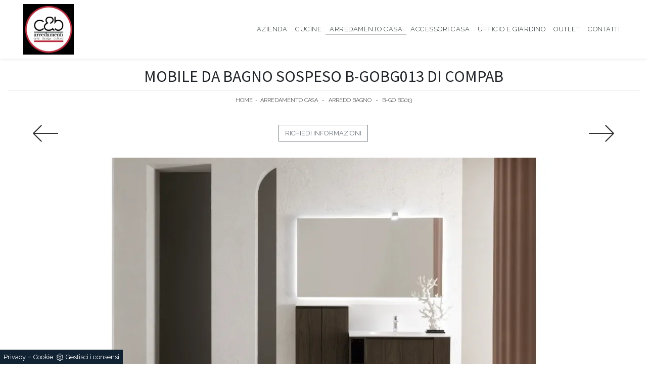

--- FILE ---
content_type: text/html; Charset=utf-8
request_url: https://www.cbarredamenti.it/arredamento-casa/arredo-bagno/b-go-bg013-compab
body_size: 13859
content:
<!DOCTYPE html>
<html prefix="og: http://ogp.me/ns#" lang="it">
  <head>	
    <meta charset="utf-8">
    <title>Mobile da Bagno sospeso B-GOBG013 di Compab</title>
    <script type="application/ld+json">
{
 "@context": "http://schema.org",
 "@type": "BreadcrumbList",
 "itemListElement":
 [
  {
   "@type": "ListItem",
   "position": 1,
   "item":
   {
    "@id": "http://www.cbarredamenti.it/arredamento-casa",
    "name": "Arredamento Casa"
    }
  },
  {
   "@type": "ListItem",
  "position": 2,
  "item":
   {
     "@id": "http://www.cbarredamenti.it/arredamento-casa/arredo-bagno",
     "name": "Arredo Bagno"
   }
  },
  {
   "@type": "ListItem",
  "position": 3,
  "item":
   {
     "@id": "http://www.cbarredamenti.it/arredamento-casa/arredo-bagno/b-go-bg013-compab",
     "name": "B-GO BG013"
   }
  }
 ]
}
</script>
    <meta name="description" content="Arreda il bagno di casa moderno alla perfezione con B-GO BG013, mobili bagno sospesi e accessori in melaminico di Compab.">
    <meta name="robots" content="index, follow">
    <meta name="viewport" content="width=device-width, initial-scale=1, shrink-to-fit=no">
    <link rel="canonical" href="https://www.cbarredamenti.it/arredamento-casa/arredo-bagno/b-go-bg013-compab">
    <meta property="og:title" content="Mobile da Bagno sospeso B-GOBG013 di Compab">
    <meta property="og:type" content="website">
    <meta property="og:url" content="https://www.cbarredamenti.it/arredamento-casa/arredo-bagno/b-go-bg013-compab">
    <meta property="og:image" content="https://www.cbarredamenti.it/img/990/arredamento-casa-arredo-bagno-b-go-bg013-compab_Nit_1264855.webp">
    <meta property="og:description" content="Arreda il bagno di casa moderno alla perfezione con B-GO BG013, mobili bagno sospesi e accessori in melaminico di Compab.">

    <meta name="viewport" content="width=device-width, initial-scale=1">

    <!-- INIZIO FAVICON E APPICON -->
    <link rel="apple-touch-icon" sizes="57x57" href="/990/imgs/favicon/apple-icon-57x57.png">
    <link rel="apple-touch-icon" sizes="60x60" href="/990/imgs/favicon/apple-icon-60x60.png">
    <link rel="apple-touch-icon" sizes="72x72" href="/990/imgs/favicon/apple-icon-72x72.png">
    <link rel="apple-touch-icon" sizes="76x76" href="/990/imgs/favicon/apple-icon-76x76.png">
    <link rel="apple-touch-icon" sizes="114x114" href="/990/imgs/favicon/apple-icon-114x114.png">
    <link rel="apple-touch-icon" sizes="120x120" href="/990/imgs/favicon/apple-icon-120x120.png">
    <link rel="apple-touch-icon" sizes="144x144" href="/990/imgs/favicon/apple-icon-144x144.png">
    <link rel="apple-touch-icon" sizes="152x152" href="/990/imgs/favicon/apple-icon-152x152.png">
    <link rel="apple-touch-icon" sizes="180x180" href="/990/imgs/favicon/apple-icon-180x180.png">
    <link rel="icon" type="image/png" sizes="192x192"  href="/990/imgs/favicon/android-icon-192x192.png">
    <link rel="icon" type="image/png" sizes="32x32" href="/990/imgs/favicon/favicon-32x32.png">
    <link rel="icon" type="image/png" sizes="96x96" href="/990/imgs/favicon/favicon-96x96.png">
    <link rel="icon" type="image/png" sizes="16x16" href="/990/imgs/favicon/favicon-16x16.png">
    <link rel="manifest" href="/990/imgs/favicon/manifest.json">
    <meta name="msapplication-TileColor" content="#ffffff">
    <meta name="msapplication-TileImage" content="/990/imgs/favicon/ms-icon-144x144.png">
    <meta name="theme-color" content="#ffffff">
    <!-- FINE FAVICON E APPICON -->

    <link rel="stylesheet" href="/@/js-css/css/bootstrap.min.css">
    <link rel="stylesheet" href="/@/js-css/css/all.min.css">
    <link rel="stylesheet" href="/@/js-css/css/swiper.min.css">
    <link rel="stylesheet" href="/@/js-css/css/lightbox.css">
    <link rel="stylesheet" href="/990/css/style_m.css">
    <link rel="stylesheet" href="/990/css/style.css">
    <link rel="preload" href="/@/js-css/css/bootstrap.min.css" as="style">
    <link rel="preload" href="/@/js-css/css/all.min.css" as="style">
    <link rel="preload" href="/@/js-css/css/swiper.min.css" as="style">
    <link rel="preload" href="/@/js-css/css/lightbox.css" as="style">
    <link rel="preload" href="/990/css/style_m.css" as="style">
    <link rel="preload" href="/990/css/style.css" as="style">

    <style></style>

    <script src="/@/js-css/js/jquery-3-4-1.js"></script>
    <script src="/@/js-css/js/swiper.min.js"></script>

  <script src="/@/essentials/gtm-library.js"></script>
<script src="/@/essentials/essential.js"></script>
<script src="/@/essentials/facebookv1.js"></script>

<!-- script head -->
<script>
function okEssentialGTM() {
  const gAdsContainer = '##_gtm_container##',
        gAdsInitUrl = '##_gtm_init_config_url##',
        gAdsEveryPageContainer = '',
        gAdsTksPageContainer = '';

  if (gAdsContainer && gAdsInitUrl) {
//    gtmInit(gAdsInitUrl, gAdsContainer);
    gtmEveryPageContainer && gtmEveryPage(gAdsEveryPageContainer);
    gtmTksPageContainer && gtmThankTouPage(gAdsTksPageContainer);
  }
}

function okEssentialFb() {
  const fbPixelCode = '',
        fbPixelUrl = '';

  if (fbPixelCode && fbPixelUrl) {
    pixel(fbPixelCode, fbPixelUrl);
  }

}

function allowADV() {}

function allowConfort() {}

function allowAnal() {
  okEssentialGTM();
  okEssentialFb();
}

window.addEventListener('DOMContentLoaded', function () {
  const cookiePrelude = getCookie("CookieConsent"),
    ifAdv = cookiePrelude ? cookiePrelude.includes("adv") : true,
    ifConfort = cookiePrelude ? cookiePrelude.includes("confort") : true,
    ifAnal = cookiePrelude ? cookiePrelude.includes("performance") : true;

  !ifAdv && allowADV();
  !ifConfort && allowConfort();
  !ifAnal && allowAnal();

  // overlay on contact form submit
  holdOnOnSubmit();
})
</script>
<!-- fine script head -->
</head>	
  <body id="back-top">

    <!-- header con logo -->
    <!-- nav bar-->
    <div class="container-fluid hs-nav">
      <nav class="navbar navbar-expand-lg navbar-light bg-white mx-3 mx-md-0 px-0 px-md-3">

        <div class="container">

          <a class="d-inline-block nav-logo" href="/"><img src="/990/imgs/logo.webp" class="img-fluid d-block mx-auto" alt="C & B di Cattozzi Angelo e Biglia P e C. Snc" width="100" height="100"></a>
          <button class="navbar-toggler" type="button" data-toggle="collapse" data-target="#mainNav">
            <span class="navbar-toggler-icon"></span>
          </button>
          <div class="collapse navbar-collapse justify-content-end" id="mainNav">
            <ul class="navbar-nav"><li class="nav-item dropdown">
  <a href="/azienda" title="Azienda" class="nav-link dropdown-toggle" id="navbarDropdownMenuLink" aria-haspopup="true" aria-expanded="false">Azienda</a>
  <div class="dropdown-menu" aria-labelledby="navbarDropdownMenuLink">
    <a class="dropdown-item" href="/cataloghi" title="Sfoglia i Cataloghi">Cataloghi</a>
    <a class="dropdown-item" href="/azienda#partner" title="Scopri i nostri Brand">Brand</a>
  </div>
</li><li class="nav-item dropdown"><a href="/cucine" title="Cucine" class="nav-link dropdown-toggle" id="navbarDropdownMenuLink" aria-haspopup="true" aria-expanded="false">Cucine</a>    <div class="dropdown-menu" aria-labelledby="navbarDropdownMenuLink"><a  rel="nofollow" class="dropdown-item" href="/cucine/cucine-moderne" title="Cucine Moderne">Cucine Moderne</a> <a  rel="nofollow" class="dropdown-item" href="/cucine/cucine-classiche" title="Cucine Classiche">Cucine Classiche</a> </div></li><li class="nav-item dropdown menu_attivo" ><a href="/arredamento-casa" title="Arredamento Casa" class="nav-link dropdown-toggle" id="navbarDropdownMenuLink" aria-haspopup="true" aria-expanded="false">Arredamento Casa</a>    <div class="dropdown-menu" aria-labelledby="navbarDropdownMenuLink"><a   class="dropdown-item" href="/arredamento-casa/librerie" title="Librerie">Librerie</a> <a   class="dropdown-item" href="/arredamento-casa/pareti-attrezzate" title="Pareti Attrezzate">Pareti Attrezzate</a> <a   class="dropdown-item" href="/arredamento-casa/madie" title="Madie">Madie</a> <a   class="dropdown-item" href="/arredamento-casa/salotti" title="Salotti">Salotti</a> <a   class="dropdown-item" href="/arredamento-casa/poltrone" title="Poltrone">Poltrone</a> <a   class="dropdown-item" href="/arredamento-casa/pensili" title="Mobili sospesi">Mobili sospesi</a> <a   class="dropdown-item" href="/arredamento-casa/mobili-porta-tv" title="Mobili Porta Tv">Mobili Porta Tv</a> <a   class="dropdown-item" href="/arredamento-casa/mobili-ingresso" title="Mobili ingresso">Mobili ingresso</a> <a   class="dropdown-item" href="/arredamento-casa/tavoli" title="Tavoli">Tavoli</a> <a   class="dropdown-item" href="/arredamento-casa/sedie" title="Sedie">Sedie</a> <a   class="dropdown-item" href="/arredamento-casa/letti" title="Letti">Letti</a> <a   class="dropdown-item" href="/arredamento-casa/letti-singoli" title="Letti singoli">Letti singoli</a> <a   class="dropdown-item" href="/arredamento-casa/comodini" title="Comodini">Comodini</a> <a   class="dropdown-item" href="/arredamento-casa/letti-a-scomparsa" title="Letti a scomparsa">Letti a scomparsa</a> <a   class="dropdown-item" href="/arredamento-casa/poltrone-relax" title="Poltrone relax">Poltrone relax</a> <a   class="dropdown-item" href="/arredamento-casa/armadi" title="Armadi">Armadi</a> <a   class="dropdown-item" href="/arredamento-casa/camerette" title="Camerette">Camerette</a> <a  class="dropdown-item attivo_sez" href="/arredamento-casa/arredo-bagno" title="Arredo Bagno">Arredo Bagno</a> </div></li><li class="nav-item dropdown"><a href="/accessori-casa" title="Accessori Casa" class="nav-link dropdown-toggle" id="navbarDropdownMenuLink" aria-haspopup="true" aria-expanded="false">Accessori Casa</a>    <div class="dropdown-menu" aria-labelledby="navbarDropdownMenuLink"><a  rel="nofollow" class="dropdown-item" href="/accessori-casa/illuminazione" title="Illuminazione">Illuminazione</a> <a  rel="nofollow" class="dropdown-item" href="/accessori-casa/complementi" title="Complementi">Complementi</a> <a  rel="nofollow" class="dropdown-item" href="/accessori-casa/materassi" title="Materassi">Materassi</a> <a  rel="nofollow" class="dropdown-item" href="/accessori-casa/reti-letto" title="Reti letto">Reti letto</a> </div></li><li class="nav-item dropdown"><a href="/ufficio-giardino" title="Ufficio e giardino" class="nav-link dropdown-toggle" id="navbarDropdownMenuLink" aria-haspopup="true" aria-expanded="false">Ufficio e giardino</a>    <div class="dropdown-menu" aria-labelledby="navbarDropdownMenuLink"><a class="dropdown-item" href="/ufficio-giardino/arredo-ufficio" title="Arredo Ufficio">Arredo Ufficio</a> <a class="dropdown-item" href="/ufficio-giardino/arredo-giardino" title="Arredo Giardino">Arredo Giardino</a> <a class="dropdown-item" href="https://cataloghi.arredamento.it/WalcoOFFICECOLLECTIONMR/" targhet="_blank" rel="nofollow noopener" title="Contract">Contract</a> </div></li>
<li class="nav-item">
  <a href="/outlet" title="outlet mobili" class="nav-link">Outlet</a>
</li>
<li class="nav-item">
  <a href="/azienda/contatti" title="Contatti" class="nav-link">Contatti</a>
</li></ul>
          </div>

        </div>

      </nav>
    </div>

    <div class="pad-nav"></div>


<div class="container-fluid pt-2 pt-md-5 pb-2">

  <div class="container">
    <div class="row border-bottom">
      <div class="col-12">
        <h1 class="text-uppercase text-center">Mobile da Bagno sospeso B-GOBG013 di Compab</h1>
      </div>
    </div>
    <div class="row">
      <div class="col-12">
        <p class="breadcrumb justify-content-center px-0"><a href="http://www.cbarredamenti.it#[link_home]#" title="cbaarredamenti">Home</a> - <span ><a href="http://www.cbarredamenti.it/arredamento-casa"  title="Arredamento Casa">Arredamento Casa</a> - <span  ><a href="http://www.cbarredamenti.it/arredamento-casa/arredo-bagno"  title="Arredo Bagno">Arredo Bagno</a> <span class="figlio1" > - <a href="http://www.cbarredamenti.it/arredamento-casa/arredo-bagno/b-go-bg013-compab"  title="B-GO BG013">B-GO BG013</a></span></span></span></p>
      </div>
    </div>

  </div>

</div>

<div class="container-fluid pt-0 pb-3 px-0-mob">
  <div class="container">
    <div class="row align-items-center mt-1 mb-3">
      <div class="col-12 mb-3 text-center prezzi noncisei"></div>
      <div class="col-2"><a href="/arredamento-casa/arredo-bagno/acanthis-ac20-compab" title="ACANTHIS AC20" rel="prev"><img src="/@/arrow-svg/left.svg" class="img-fluid d-block mx-auto prec-suc" alt="Precedente" /></a></div>
      <div class="col-8 text-center"> <a href="#form" class="btn btn-outline-secondary">Richiedi Informazioni</a> </div>
      <div class="col-2 text-right"><a href="/arredamento-casa/arredo-bagno/b201-bd010-compab" title="B201 BD010" rel="next"><img src="/@/arrow-svg/right.svg" class="img-fluid d-block mx-auto prec-suc prec-suc1" alt="Successivo" /></a></div>
    </div>
    <div class="row py-3 post-info-button"> <div class="col-12" style="order: 1;">
  <div class="row align-items-center">
    <div class="col-12 px-0 p0-mob dopo-qui">
      <div class="swiper-container sli-prod">
        <div class="swiper-wrapper">
          <div class="swiper-slide">
  <a href="/img/990/arredamento-casa-arredo-bagno-b-go-bg013-compab_oit_1264855.webp" data-toggle="lightbox" data-gallery="gallery" alt="Mobile da Bagno sospeso in nobilitato effetto legno B-GOBG013 di Compab">
    <img src="/img/990/arredamento-casa-arredo-bagno-b-go-bg013-compab_nit_1264855.webp" alt="Mobile da Bagno sospeso in nobilitato effetto legno B-GOBG013 di Compab" class="img-fluid mx-auto d-block full-img" data-img="/img/990/arredamento-casa-arredo-bagno-b-go-bg013-compab_oit_1264855.webp">
  </a>
</div>
        </div>
      </div>
    </div>
    <div class="col-12 mt-4 px-3 testo-centro text-center">
      <div class="frame"></div>
      <h2 class="h2p">Arredamento Casa e bagno Compab: scopri vari modelli di mobili bagno sospesi per locali bagno in stile moderno</h2>
      <p class="text-justify">Visitaci per conoscere questo e gli altri modelli di grande qualità del brand che proponiamo, ti garantiremo la totale contentezza a progetto ultimato. Il noto e conosciuto brand presenta composizioni per la sala da bagno di ogni tipo, così da rendere l’arredo dell'ambiente veramente personalizzabile, agibile e versatile. Al giorno d'oggi il bagno non è più unicamente un ambiente di servizio, anzi al suo arredo viene riservata la stessa attenzione degli altri locali domestici. Grazie alla ricca offerta di soluzioni di Arredo Bagno moderno con mobili bagno sospesi di Compab, ogni spazio diviene gradevole e vivibile. Ampia gamma di linee e tonalità per le composizioni di Arredo Bagno moderno con mobili bagno sospesi di Compab, soluzioni sempre votate alla massima progettualità. Il modello Mobile da Bagno sospeso B-GOBG013 di Compab in melaminico qui offerto connota il locale all'insegna di originalità e design, con grande classe.</p>
    </div>
  </div>
</div> </div>
  </div>
</div>
<div class="container-fluid bg-light py-5">
  <div class="container">
    <div class="row align-items-center">
      <div class="col-md-6">
        <div class="row">
          <div class="col-12 bread px-5 mb-2 text-center">
            <h4>Prodotti Correlati</h4>
          </div>
        </div>
        <div class="row row-correlati">
          <div class="col-sm-6 col-md-6 mb-4">
    <a href="/arredamento-casa/arredo-bagno/tabula-tb11-compab" title="TABULA TB11">
    <figure>
    <img  itemprop="image" class="img-fluid d-block mx-auto" src="/img/990/arredamento-casa-arredo-bagno-tabula-tb11-compab_miniit_1322891.webp" alt="Mobile da Bagno sospeso TABULA TB11 di Compab"     width="300" height="225"  loading="lazy" /><link rel="preload" as="image" href="/img/990/arredamento-casa-arredo-bagno-tabula-tb11-compab_miniit_1322891.webp" />
    <figcaption>
      <h4>TABULA TB11</h4>
      <h6>Scopri di più</h6>
    </figcaption>
    </figure>
  </a>
</div><div class="col-sm-6 col-md-6 mb-4">
    <a href="/arredamento-casa/arredo-bagno/facto-05-birex" title="Facto 05">
    <figure>
    <img  itemprop="image" class="img-fluid d-block mx-auto" src="/img/990/arredamento-casa-arredo-bagno-facto-05-birex_miniit_1336802.webp" alt="Mobile da Bagno sospeso in laccato opaco e gres Facto 05 di Birex"     width="300" height="225"  loading="lazy" /><link rel="preload" as="image" href="/img/990/arredamento-casa-arredo-bagno-facto-05-birex_miniit_1336802.webp" />
    <figcaption>
      <h4>Facto 05</h4>
      <h6>Scopri di più</h6>
    </figcaption>
    </figure>
  </a>
</div><div class="col-sm-6 col-md-6 mb-4">
    <a href="/arredamento-casa/arredo-bagno/b201-bd017-compab" title="B201 BD017">
    <figure>
    <img  itemprop="image" class="img-fluid d-block mx-auto" src="/img/990/arredamento-casa-arredo-bagno-b201-bd017-compab_miniit_1221779.webp" alt="Mobile da Bagno sospeso in laccato opaco B201 BD017 di Compab"     width="300" height="225"  loading="lazy" /><link rel="preload" as="image" href="/img/990/arredamento-casa-arredo-bagno-b201-bd017-compab_miniit_1221779.webp" />
    <figcaption>
      <h4>B201 BD017</h4>
      <h6>Scopri di più</h6>
    </figcaption>
    </figure>
  </a>
</div><div class="col-sm-6 col-md-6 mb-4">
    <a href="/arredamento-casa/arredo-bagno/compab-b201-bd014" title="B201 BD014">
    <figure>
    <img  itemprop="image" class="img-fluid d-block mx-auto" src="/img/990/arredamento-casa-arredo-bagno-compab-b201-bd014_miniit_1221749.webp" alt="Mobile da Bagno sospeso in laccato sabbiato B201 BD014 di Compab"     width="300" height="225"  loading="lazy" /><link rel="preload" as="image" href="/img/990/arredamento-casa-arredo-bagno-compab-b201-bd014_miniit_1221749.webp" />
    <figcaption>
      <h4>B201 BD014</h4>
      <h6>Scopri di più</h6>
    </figcaption>
    </figure>
  </a>
</div>
        </div>
      </div>
      <div id="questo-cambia" class="col-md-6">
        <div class="row">
          <div class="col-md-2"></div>
          <div class="col-md-8 text-center bord-form">
            <h4 class="mb-2">Richiedi Informazioni</h4>
            <div class="col-12 mb-4"></div>
            <a id="form"></a>
<form id="myForm" action="#form" method="post" enctype="multipart/form-data">
  <div class="form-row">
    <div class="form-group col-md-12 no-prod">
      <div class="form-row">
        <div class="form-group mb-3 col-md-6">
          <input type="text" class="form-control" value="" name="name_utente" placeholder="Nome *" required>
        </div>
        <div class="form-group mb-3 col-md-6">
          <input type="text" class="form-control" value="" name="cognome_utente" placeholder="Cognome *" required>
        </div>
        <div class="form-group mb-3 col-md-12">
          <input type="email" class="form-control" value="" name="email_utente" placeholder="E-Mail *" required>
        </div>
        <div class="form-group mb-3 col-md-12">
          <input type="tel" class="form-control" value="" name="telefono_utente" placeholder="Telefono *" required>
        </div>
        <div class="form-group mb-3 col-md-12"> <select  name='codice_provincia'   id='codice_provincia' class="form-control" required> <option value=''>Provincia *</option><option value='1893'>Agrigento</option><option value='1894'>Alessandria</option><option value='1895'>Ancona</option><option value='1896'>Aosta</option><option value='1899'>Arezzo</option><option value='1897'>Ascoli Piceno</option><option value='1900'>Asti</option><option value='1901'>Avellino</option><option value='1902'>Bari</option><option value='1910'>Barletta-Andria-Trani</option><option value='1905'>Belluno</option><option value='1906'>Benevento</option><option value='1903'>Bergamo</option><option value='1904'>Biella</option><option value='1907'>Bologna</option><option value='1911'>Bolzano</option><option value='1909'>Brescia</option><option value='1908'>Brindisi</option><option value='1912'>Cagliari</option><option value='1917'>Caltanissetta</option><option value='1913'>Campobasso</option><option value='1916'>Carbonia-Iglesias</option><option value='1914'>Caserta</option><option value='1922'>Catania</option><option value='1923'>Catanzaro</option><option value='1915'>Chieti</option><option value='1919'>Como</option><option value='1921'>Cosenza</option><option value='1920'>Cremona</option><option value='1936'>Crotone</option><option value='1918'>Cuneo</option><option value='1924'>Enna</option><option value='1929'>Fermo</option><option value='1926'>Ferrara</option><option value='1928'>Firenze</option><option value='1927'>Foggia</option><option value='1925'>Forlì-Cesena</option><option value='1930'>Frosinone</option><option value='1931'>Genova</option><option value='1932'>Gorizia</option><option value='1933'>Grosseto</option><option value='1934'>Imperia</option><option value='1935'>Isernia</option><option value='1898'>L'Aquila</option><option value='1981'>La Spezia</option><option value='1941'>Latina</option><option value='1938'>Lecce</option><option value='1937'>Lecco</option><option value='1939'>Livorno</option><option value='1940'>Lodi</option><option value='1942'>Lucca</option><option value='1944'>Macerata</option><option value='1947'>Mantova</option><option value='1949'>Massa-Carrara</option><option value='1950'>Matera</option><option value='2000'>Medio Campidano</option><option value='1945'>Messina</option><option value='1946'>Milano</option><option value='1948'>Modena</option><option value='1943'>Monza e Brianza</option><option value='1951'>Napoli</option><option value='1952'>Novara</option><option value='1953'>Nuoro</option><option value='1954'>Ogliastra</option><option value='1956'>Olbia-Tempio</option><option value='1955'>Oristano</option><option value='1959'>Padova</option><option value='1957'>Palermo</option><option value='1965'>Parma</option><option value='1968'>Pavia</option><option value='1961'>Perugia</option><option value='1967'>Pesaro e Urbino</option><option value='1960'>Pescara</option><option value='1958'>Piacenza</option><option value='1962'>Pisa</option><option value='1966'>Pistoia</option><option value='1963'>Pordenone</option><option value='1969'>Potenza</option><option value='1964'>Prato</option><option value='1973'>Ragusa</option><option value='1970'>Ravenna</option><option value='1971'>Reggio Calabria</option><option value='1972'>Reggio Emilia</option><option value='1974'>Rieti</option><option value='1976'>Rimini</option><option value='1975'>Roma</option><option value='1977'>Rovigo</option><option value='1978'>Salerno</option><option value='1983'>Sassari</option><option value='1984'>Savona</option><option value='1979'>Siena</option><option value='1982'>Siracusa</option><option value='1980'>Sondrio</option><option value='1985'>Taranto</option><option value='1986'>Teramo</option><option value='1990'>Terni</option><option value='1988'>Torino</option><option value='1989'>Trapani</option><option value='1987'>Trento</option><option value='1992'>Treviso</option><option value='1991'>Trieste</option><option value='1993'>Udine</option><option value='1994'>Varese</option><option value='1997'>Venezia</option><option value='1995'>Verbano-Cusio-Ossola</option><option value='1996'>Vercelli</option><option value='1999'>Verona</option><option value='2002'>Vibo Valentia</option><option value='1998'>Vicenza</option><option value='2001'>Viterbo</option></select> </div>
        <div class="form-group mb-3 col-md-12">
          <input type="text" class="form-control" value="" name="city_utente" placeholder="Città *" required>
        </div>
      </div>
      <textarea rows="2" class="form-control" value="" name="message" placeholder="Messaggio *" required></textarea>
      <div class="form-check text-center py-3">
        <input class="form-check-input" type="checkbox" id="gridCheck" required>
        <label class="form-check-label" for="gridCheck"> Acconsento all'informativa sulla <a href="/azienda/privacy" title="Privacy Policy" target="_blank">privacy</a> </label>
        <br><label class="form-check-label smallTerms" for="gridCheck"> This site is protected by reCAPTCHA and the Google <a href="https://policies.google.com/privacy" rel="noopener nofollow" target="_blank">Privacy Policy</a> and <a href="https://policies.google.com/terms" rel="noopener nofollow" target="_blank">Terms of Service</a> apply. </label>
      </div>
    </div>
    <div class="form-group col-12 text-center simarg">
      <button class="g-recaptcha btn btn-dark w-75 bottone-invia" data-sitekey="6LcPmbQaAAAAAO4HVg0fXf4zk4_iBK2pIrCFDylP" data-callback='onSubmit'>Invia il form</button>
    </div>
    <input type='hidden' name = 'nome_prodotto' value="Mobile da Bagno sospeso B-GOBG013 di Compab"><input type='hidden' name = 'link_prodotto' value='/arredamento-casa/arredo-bagno/b-go-bg013-compab'><input type='hidden' name = 'ritorno' value='/arredamento-casa/arredo-bagno/b-go-bg013-compab'> </div>
</form>

<!-- RECAPTCHA INVISIBILE -->
<script src="https://www.google.com/recaptcha/api.js" async defer></script>
<script>
  function onSubmit(token) {
    $('.bottone-invia').html('<img src="/@/carica.gif" class="img-fluid d-block mx-auto" style="max-height: 30px;" />');
    setTimeout(function(){
      var controllo = 0;
      var $myForm = $('form#myForm');
      if (!$myForm[0].checkValidity()) {
        alert("Compila tutti i campi obbligatori");
        controllo = 1;
      }
      if( controllo === 0){
        $('.bottone-invia').attr('disabled');
        document.getElementById("myForm").submit();
      }else{
        location.reload();
      }
    }, 50);
  }
</script>  
<!-- FINE RECAPTCHA --> </div>
        </div>
      </div>
    </div>
  </div>
</div>
<div class="container-fluid py-3">
  <div class="container">
    <div class="row">
      <div class="col-12 bread px-5 text-center position-tag">
        <h4 class="my-3">Continua a navigare</h4>
        <ul class="nav navbar-nav navbar-right_tag">  <li class="dropdown_tag"><span class="dropdown-toggle" data-toggle="dropdown" role="button" aria-expanded="false">Marca</span><ul class="dropdown-menu_tag"><li><a href="/arredamento-casa-arredo-bagno-birex" title="Arredo Bagno Birex">Birex</a></li><li><a class="tag_attivo" href="/arredamento-casa-arredo-bagno-compab" title="Arredo Bagno Compab">Compab</a></li></ul></li><li class="dropdown_tag"><span class="dropdown-toggle" data-toggle="dropdown" role="button" aria-expanded="false">Elementi</span><ul class="dropdown-menu_tag"><li><a href="/arredo-bagno/mobili-bagno-a-terra" title=" mobili bagno a terra">mobili bagno a terra</a></li><li><a href="/arredamento-casa-arredo-bagno-mobili-bagno-per-lavanderia" title=" mobili bagno per lavanderia">mobili bagno per lavanderia</a></li><li><a class="tag_attivo" href="/arredamento-casa-arredo-bagno-mobili-bagno-sospesi" title=" mobili bagno sospesi">mobili bagno sospesi</a></li></ul></li><li class="dropdown_tag"><span class="dropdown-toggle" data-toggle="dropdown" role="button" aria-expanded="false">Materiale</span><ul class="dropdown-menu_tag"><li><a href="/arredo-bagno/in-gres" title="Arredo Bagno in gres">in gres</a></li><li><a href="/arredamento-casa-arredo-bagno-in-hpl" title="Arredo Bagno in HPL">in HPL</a></li><li><a href="/arredamento-casa-arredo-bagno-in-laccato-lucido" title="Arredo Bagno in laccato lucido">in laccato lucido</a></li><li><a href="/arredamento-casa-arredo-bagno-in-laccato-opaco" title="Arredo Bagno in laccato opaco">in laccato opaco</a></li><li><a href="/arredamento-casa-arredo-bagno-in-laminato" title="Arredo Bagno in laminato">in laminato</a></li><li><a href="/arredamento-casa-arredo-bagno-in-legno" title="Arredo Bagno in legno">in legno</a></li><li><a href="/arredo-bagno/in-materico" title="Arredo Bagno in materico">in materico</a></li><li><a class="tag_attivo" href="/arredamento-casa-arredo-bagno-in-melaminico" title="Arredo Bagno in melaminico">in melaminico</a></li><li><a href="/arredamento-casa-arredo-bagno-in-vetro" title="Arredo Bagno in vetro">in vetro</a></li></ul></li><li class="dropdown_tag"><span class="dropdown-toggle" data-toggle="dropdown" role="button" aria-expanded="false">Stile</span><ul class="dropdown-menu_tag"><li><a href="/arredamento-casa-arredo-bagno-classico" title="Arredo Bagno classico">classico</a></li><li><a href="/arredamento-casa-arredo-bagno-design" title="Arredo Bagno design">design</a></li><li><a class="tag_attivo" href="/arredamento-casa-arredo-bagno-moderno" title="Arredo Bagno moderno">moderno</a></li></ul></li><li class="dropdown_tag"><span class="dropdown-toggle" data-toggle="dropdown" role="button" aria-expanded="false">I più visti a :</span><ul class="dropdown-menu_tag"><li><a class="tag_attivo" href="/arredo-bagno-aosta" title="Arredo Bagno Aosta">Aosta</a></li><li><a class="tag_attivo" href="/arredo-bagno-biella" title="Arredo Bagno Biella">Biella</a></li><li><a href="/arredo-bagno-chivasso" title="Arredo Bagno Chivasso">Chivasso</a></li><li><a class="tag_attivo" href="/arredo-bagno-ivrea" title="Arredo Bagno Ivrea">Ivrea</a></li><li><a href="/arredo-bagno-milano" title="Arredo Bagno Milano">Milano</a></li><li><a href="/arredo-bagno-rivarolo-canavese" title="Arredo Bagno Rivarolo Canavese">Rivarolo Canavese</a></li><li><a href="/arredo-bagno-santhia" title="Arredo Bagno Santhià">Santhià</a></li><li><a href="/arredo-bagno-torino" title="Arredo Bagno Torino">Torino</a></li><li><a class="tag_attivo" href="/arredo-bagno-vercelli" title="Arredo Bagno Vercelli">Vercelli</a></li></ul></li><li class="dropdown_tag"><span class="dropdown-toggle" data-toggle="dropdown" role="button" aria-expanded="false">Offerte</span><ul class="dropdown-menu_tag"><li><a href="/arredo-bagno/in-outlet" title="Arredo Bagno in Outlet">in Outlet</a></li></ul></li></ul></div>
      <div class="col-12 my-2 text-center tag-dinamico">
        <ul class="nav navbar-nav navbar-right_tag800"> </ul>

        <ul class="dropdown-menu_tag"><li><a href="/arredo-bagno-compab-ivrea" title="Arredo Bagno Compab Ivrea">Arredo Bagno Compab Ivrea </a></li><li><a href="/arredo-bagno-compab-biella" title="Arredo Bagno Compab Biella">Arredo Bagno Compab Biella </a></li><li><a href="/arredo-bagno-compab-aosta" title="Arredo Bagno Compab Aosta">Arredo Bagno Compab Aosta </a></li><li><a href="/arredo-bagno-compab-vercelli" title="Arredo Bagno Compab Vercelli">Arredo Bagno Compab Vercelli </a></li><li><a href="/negozio-di-mobili-bagno-sospesi-a-ivrea" title="Negozio di mobili bagno sospesi a Ivrea">Negozio di mobili bagno sospesi a Ivrea </a></li><li><a href="/negozio-di-mobili-bagno-sospesi-a-biella" title="Negozio di mobili bagno sospesi a Biella">Negozio di mobili bagno sospesi a Biella </a></li><li><a href="/negozio-di-mobili-bagno-sospesi-a-aosta" title="Negozio di mobili bagno sospesi a Aosta">Negozio di mobili bagno sospesi a Aosta </a></li><li><a href="/negozio-di-mobili-bagno-sospesi-a-vercelli" title="Negozio di mobili bagno sospesi a Vercelli">Negozio di mobili bagno sospesi a Vercelli </a></li></ul> </div>
    </div>
  </div>
</div>
<div class="container-fluid py-5">
  <div class="container">
    <div class="row">
      <div id="questo-no" class="col-md-12 text-center">
        <h4 class="mb-3">Sfoglia cataloghi</h4>
        <div class="swiper-container sli-cat mb-5">
          <div class="swiper-wrapper"> <div class="swiper-slide">  <a href="https://cataloghi.arredamento.it/CompabB2012021" class="fbp-embed"  data-fbp-lightbox="yes" data-fbp-width="240px" data-fbp-height="210px"  data-fbp-method="site"   data-fbp-version="2.9.20"  style="max-width: 100%">Catalogo CompabB2012021</a><script async defer src="https://cataloghi.arredamento.it/@/files/html/static/embed.js?uni=6929a49b5b92869df8e365217e01c842"></script></div><div class="swiper-slide">  <a href="https://cataloghi.arredamento.it/CompabBGO2019" class="fbp-embed"  data-fbp-lightbox="yes" data-fbp-width="240px" data-fbp-height="210px"  data-fbp-method="site"   data-fbp-version="2.9.20"  style="max-width: 100%">Catalogo CompabBGO2019</a><script async defer src="https://cataloghi.arredamento.it/@/files/html/static/embed.js?uni=6929a49b5b92869df8e365217e01c842"></script></div><div class="swiper-slide">  <a href="https://cataloghi.arredamento.it/CompabIgrandiclassici2017" class="fbp-embed"  data-fbp-lightbox="yes" data-fbp-width="240px" data-fbp-height="210px"  data-fbp-method="site"   data-fbp-version="2.9.20"  style="max-width: 100%">Catalogo CompabIgrandiclassici2017</a><script async defer src="https://cataloghi.arredamento.it/@/files/html/static/embed.js?uni=6929a49b5b92869df8e365217e01c842"></script></div><div class="swiper-slide">  <a href="https://cataloghi.arredamento.it/compabegoista2023" class="fbp-embed"  data-fbp-lightbox="yes" data-fbp-width="240px" data-fbp-height="210px"  data-fbp-method="site"   data-fbp-version="2.9.20"  style="max-width: 100%">Catalogo egoista 2023</a><script async defer src="https://cataloghi.arredamento.it/@/files/html/static/embed.js?uni=6929a49b5b92869df8e365217e01c842"></script></div><div class="swiper-slide">  <a href="https://cataloghi.arredamento.it/CompabInk2015" class="fbp-embed"  data-fbp-lightbox="yes" data-fbp-width="240px" data-fbp-height="210px"  data-fbp-method="site"   data-fbp-version="2.9.20"  style="max-width: 100%">Catalogo CompabInk2015</a><script async defer src="https://cataloghi.arredamento.it/@/files/html/static/embed.js?uni=6929a49b5b92869df8e365217e01c842"></script></div><div class="swiper-slide">  <a href="https://cataloghi.arredamento.it/compabstratos2023" class="fbp-embed"  data-fbp-lightbox="yes" data-fbp-width="240px" data-fbp-height="210px"  data-fbp-method="site"   data-fbp-version="2.9.20"  style="max-width: 100%">Catalogo stratos 2023</a><script async defer src="https://cataloghi.arredamento.it/@/files/html/static/embed.js?uni=6929a49b5b92869df8e365217e01c842"></script></div><div class="swiper-slide">  <a href="https://cataloghi.arredamento.it/CompabINK22017" class="fbp-embed"  data-fbp-lightbox="yes" data-fbp-width="240px" data-fbp-height="210px"  data-fbp-method="site"   data-fbp-version="2.9.20"  style="max-width: 100%">Catalogo CompabINK22017</a><script async defer src="https://cataloghi.arredamento.it/@/files/html/static/embed.js?uni=6929a49b5b92869df8e365217e01c842"></script></div><div class="swiper-slide">  <a href="https://cataloghi.arredamento.it/compabpicta2023" class="fbp-embed"  data-fbp-lightbox="yes" data-fbp-width="240px" data-fbp-height="210px"  data-fbp-method="site"   data-fbp-version="2.9.20"  style="max-width: 100%">Catalogo picta 2023</a><script async defer src="https://cataloghi.arredamento.it/@/files/html/static/embed.js?uni=6929a49b5b92869df8e365217e01c842"></script></div><div class="swiper-slide">  <a href="https://cataloghi.arredamento.it/compabtabula2023" class="fbp-embed"  data-fbp-lightbox="yes" data-fbp-width="240px" data-fbp-height="210px"  data-fbp-method="site"   data-fbp-version="2.9.20"  style="max-width: 100%">Catalogo tabula 2023</a><script async defer src="https://cataloghi.arredamento.it/@/files/html/static/embed.js?uni=6929a49b5b92869df8e365217e01c842"></script></div><div class="swiper-slide">  <a href="https://cataloghi.arredamento.it/CompabLab602019" class="fbp-embed"  data-fbp-lightbox="yes" data-fbp-width="240px" data-fbp-height="210px"  data-fbp-method="site"   data-fbp-version="2.9.20"  style="max-width: 100%">Catalogo CompabLab602019</a><script async defer src="https://cataloghi.arredamento.it/@/files/html/static/embed.js?uni=6929a49b5b92869df8e365217e01c842"></script></div><div class="swiper-slide">  <a href="https://cataloghi.arredamento.it/compabbgo2021" class="fbp-embed"  data-fbp-lightbox="yes" data-fbp-width="240px" data-fbp-height="210px"  data-fbp-method="site"   data-fbp-version="2.9.20"  style="max-width: 100%">Catalogo compabbgo2021</a><script async defer src="https://cataloghi.arredamento.it/@/files/html/static/embed.js?uni=6929a49b5b92869df8e365217e01c842"></script></div><div class="swiper-slide">  <a href="https://cataloghi.arredamento.it/compabbik2024ok" class="fbp-embed"  data-fbp-lightbox="yes" data-fbp-width="240px" data-fbp-height="210px"  data-fbp-method="site"   data-fbp-version="2.9.20"  style="max-width: 100%">Catalogo compabbik2024ok</a><script async defer src="https://cataloghi.arredamento.it/@/files/html/static/embed.js?uni=6929a49b5b92869df8e365217e01c842"></script></div><div class="swiper-slide">  <a href="https://cataloghi.arredamento.it/compabipe2024ok" class="fbp-embed"  data-fbp-lightbox="yes" data-fbp-width="240px" data-fbp-height="210px"  data-fbp-method="site"   data-fbp-version="2.9.20"  style="max-width: 100%">Catalogo compabipe2024ok</a><script async defer src="https://cataloghi.arredamento.it/@/files/html/static/embed.js?uni=6929a49b5b92869df8e365217e01c842"></script></div><div class="swiper-slide">  <a href="https://cataloghi.arredamento.it/compabminimo2024ok" class="fbp-embed"  data-fbp-lightbox="yes" data-fbp-width="240px" data-fbp-height="210px"  data-fbp-method="site"   data-fbp-version="2.9.20"  style="max-width: 100%">Catalogo compabminimo2024ok</a><script async defer src="https://cataloghi.arredamento.it/@/files/html/static/embed.js?uni=6929a49b5b92869df8e365217e01c842"></script></div> </div>
          <div class="swiper-button-next swiper-button-next1 swiper-button-black"></div>
          <div class="swiper-button-prev swiper-button-prev1 swiper-button-black"></div>
        </div>
      </div>
    </div>
  </div>
</div>

<script>
  $(document).ready(function() {

    $('.prezzi').html('');

    $(".correlati").removeClass("col-md-4");
    $(".correlati").addClass("col-md-6");

    $('.cambio-img').each(function(){
      var dataimg = $(this).find('.full-img');
      dataimg.attr('src',dataimg.data('img'));
    });
    
  });
</script>

<footer class="py-3 py-md-5">
  <div class="container-fluid">
    <div class="container">
      <div class="row">
        <div class="col-sm-6 col-md-3 py-3 py-md-5">
    <h3>LIVING</h3>
    <a href="/arredamento-casa/librerie" title="Librerie">Librerie</a>
    <a href="/arredamento-casa/salotti" title="Salotti">Salotti</a>
    <a href="/arredamento-casa/pareti-attrezzate" title="Pareti Attrezzate">Pareti Attrezzate</a>
    <a href="/arredamento-casa/mobili-ingresso" title="Mobili ingresso">Mobili ingresso</a>
    <a href="/arredamento-casa/arredo-bagno" title="Arredo bagno">Arredo bagno</a>
    <a href="/accessori-casa/illuminazione" title="Illuminazione">Illuminazione</a>
</div>

<div class="col-sm-6 col-md-3 py-3 py-md-5">
    <h3>CUCINE</h3>
    <a href="/cucine/cucine-classiche" title="Cucine classiche ivrea">Cucine Classiche</a>
    <a href="/cucine-moderne-ivrea" title="Cucine moderne ivrea">Cucine moderne</a>
    <a href="/cucine" title="Cucine su misura ivrea">Cucine su misura</a>
    <a href="/arredamento-casa/tavoli" title="Tavoli">Tavoli</a>
    <a href="/arredamento-casa/sedie" title="Sedie">Sedie</a>
</div>

<div class="col-sm-6 col-md-3 py-3 py-md-5">
    <h3>NOTTE</h3>
    <a href="/arredamento-casa/letti" title="Letti">Letti</a>
    <a href="/arredamento-casa-letti-con-contenitore" title="Letti con contenitore">Letti con contenitore</a>
    <a href="/arredamento-casa/camerette" title="Camerette">Camerette</a>
    <a href="/arredamento-casa/comodini" title="Comodini">Comodini</a>
    <a href="/arredamento-casa/armadi" title="Armadi">Armadi</a>
    <a href="/arredamento-casa-armadi-cabine-armadio" title="Cabine Armadio">Cabine Armadio</a>
    <a href="/accessori-casa/materassi" title="Materassi">Materassi</a>
</div>
        <div class="col-sm-6 col-md-3 py-3 py-md-5">
          <h3>C & B di Cattozzi Angelo e Biglia P e C. Snc</h3>
          <p>02311990010</p>
          <p>Regione Poarello, 17</p>
          <p>10090 Romano Canavese (Torino)</p>  
          <p>Tel: 0125632095</p>
          <p>Mail: info@cbarredamenti.it</p>
        </div>
      </div>
    </div>
  </div>

  <div class="container-fluid py-3 py-md-4 bg-col-black">
    <div class="row">
      <div class="col-12 c-1400">
        <div class="row align-intems-center">
          <div class="col-md-6 col-foot text-center py-3">
            <a href="https://www.facebook.com/cbarredamentisnc/" title="Facebook C&B Arredamenti" target="_blank" rel="nofollow noopener"><i class="fab fa-facebook fa-2x"></i></a>
          </div>
          <div class="col-md-6 col-foot text-center py-3">
            <a class="credit d-inline-block" href="https://www.preludeadv.it/siti-web" target="_blank" title="Realizzazione Siti Internet Negozi di Arredamento"><p>Powered by <img src="/@/images/logo-b.webp" width="83" height="22" alt="Powered by Prelude Adv"></p></a>

          </div>
          
        </div>
      </div>
    </div>
  </div>
</footer>

<a href="#back-top" class="go-top" id="myBtn"><i class="fa fa-angle-up" aria-hidden="true"></i></a>

<script src="/@/js-css/js/bootstrap.min.js" async defer></script>
<script src="/@/js-css/js/hide-show-menu.js" async defer></script>
<script src="/@/js-css/js/lightbox.min.js" async defer></script>
<!--BANNER COOKIE-->
<div class="bannerCookie"></div>
<script>var linguaSito = "it";</script>
<script src="/core/api/cookie/getCookie.min.js"></script>
<script src="/core/api/cookie/cookie.min.js"></script>
<script>
  var CookieConsent = getCookie("CookieConsent");
  if( CookieConsent ){
    var seAdv = CookieConsent.includes("adv");
    var seConfort = CookieConsent.includes("confort");
    var seAnal = CookieConsent.includes("performance");
  }else{
    var seAdv = true;
    var seConfort = true;
  }
  if( seAdv ){
    //NON VANNO ATTIVATI I COOKIE PUBBLICITARI
  }else{
    //VANNO ATTIVATI I COOKIE PUBBLICITARI
    siADV();
  }
  if( seConfort ){
    //NON VANNO ATTIVATI I COOKIE CONFORT
  }else{
    //VANNO ATTIVATI I COOKIE CONFORT
    siPerformance();
  }
  if( seAnal ){
    //NON VANNO ATTIVATI I COOKIE ANALITICI
  }else{
    //VANNO ATTIVATI I COOKIE ANALITICI
    siAnal();
  }
  function siPerformance(){
    
  };
  function siAnal(){
    
  };
  function siADV(){
   
  };
</script>
<!--FINE BANNER COOKIE--> 

<script>
  var loader10 = setInterval(function () {
    if (document.readyState !== "complete") return;
    clearInterval(loader10);
    if( !document.querySelector('.prezzi').hasChildNodes() ){
      var Arr = document.querySelectorAll('.noncisei');
      for( var i = 0; i < Arr.length; i++){
        Arr[i].style.display = "none";
      }
    }
  }, 300);  
</script>
<script>
  $(function(){
    $(".sli-prod").each(function(){
      if( ($(this).find(".swiper-slide")).length < 2 ){

      }else{
        var sliProd = new Swiper($(this),{
          effect: "fade",
          speed: 700,
          slidesPerView: 1,
          autoplay: {
            delay: 4000,
            disableOnInteraction: false,
          },
        });
      }

    });
  });
</script> 
<script>
  var swiper = new Swiper(".sli-cat",{
    slidesPerView: 5.3,
    centeredSlide: true,
    spaceBetween: 1,
    loop: false,
    autoplay:{
      delay: 4500,
      disableOnInteraction: false,
    },
    navigation: {
      nextEl: '.swiper-button-next1',
      prevEl: '.swiper-button-prev1',
    },
    breakpoints:{
      991:{
        slidesPerView: 3.5,
      },
      595:{
        slidesPerView: 1.5,
      },
    },
  });
</script> 
<script>
  $(document).ready(function(){

    var indexSlider = 0;
    var controllo = 0;

    $('.correlato').each(function(){
      if( $(this).find('a.tag_attivo').length !== 0 ){
        controllo = 1;
      }
      if(controllo === 0){
        indexSlider = indexSlider + 1;
      }
    });

    var correlati = new Swiper ('#tag800', {
      slidesPerView: 4.15,
      spaceBetween:15,
      centeredSlides: true,
      initialSlide: indexSlider,
      loop: true,
      pagination: {
        el: '.swiper-pagination',
        clickable: true
      },
      breakpoints: {
        991: {
          slidesPerView: 4.15,
        },
        767: {
          slidesPerView: 2.25,
        },
        595: {
          slidesPerView: 1.25,
        }
      },
      navigation: {
        nextEl: '.swiper-button-next',
        prevEl: '.swiper-button-prev',
      }
    });
    console.log(indexSlider);

  });
</script> 

<script>
  $(document).ready(function() {


    $('.cambio-foto').each(function(){
      var dataimg = $(this).attr('data-img');
      $(this).attr('src',dataimg);
    });


    var swiper = new Swiper(".swiper-pag",{
      slidesPerView: 1,
      speed: 725,
      centeredSlide: true,
      spaceBetween: 1,
      loop: true,
      autoplay:{
        delay: 4500,
        disableOnInteraction: false,
      },
      pagination: {
        el: '.swiper-pagination',
        clickable: true
      }
    });

  });
</script>


<script>
  window.onscroll = function() {scrollFunction()};
  function scrollFunction() {
    if (document.body.scrollTop > 200 || document.documentElement.scrollTop > 200) {
      document.getElementById("myBtn").style.display = "block";
    }else{
      document.getElementById("myBtn").style.display = "none";
    }
  };
</script>

<script>
  function hideNavbar() {
    var box = document.querySelector(".hs-nav");
    let height = box.offsetHeight;
    var currentScrollPos = window.pageYOffset;
    if (prevScrollpos > currentScrollPos) {
      box.style.top = "0px";
    } else {
      box.style.top = "-"+height+"px";
    }
    prevScrollpos = currentScrollPos;
  };
</script>
<script>


  $(window).on("load",function(){
    $(".g-recaptcha div").css("margin","0 auto");
  });


  $(document).ready(function() {

    var home_swiper = new Swiper ('#swiperhome', {
      speed: 725,
      loop: true,
      autoplay: {
        delay: 2500,
        disableOnInteraction: false,
      }
    });

    var home_swiper1 = new Swiper ('#top-swiper', {
      speed: 725,
      loop: true,
      autoplay: {
        delay: 2500,
        disableOnInteraction: false,
      }
    });


    var showroom_swiper = new Swiper ('#showroom', {
      speed: 725,
      loop: true,
      pagination: {
        el: '.swiper-pagination',
        clickable: true
      },
      autoplay: {
        delay: 2500,
        disableOnInteraction: false,
      }
    });


    if( $(window).width() > 991 ){

      var swiper = new Swiper(".swiper-realizzazioni",{
        slidesPerView: 4.25,
        spaceBetween:15,
        centeredSlides: true,
        loop: true,
        pagination: {
          el: '.swiper-pagination',
          clickable: true
        },
        breakpoints: {
          991: {
            slidesPerView: 4.25,
          },
          767: {
            slidesPerView: 2.25,
          },
          595: {
            slidesPerView: 1.25,
          }
        }
      });

    }else if( $(window).width() > 596 ){

      var swiper = new Swiper(".swiper-realizzazioni",{
        slidesPerView: 4.25,
        spaceBetween:15,
        centeredSlides: true,
        loop: true,
        pagination: {
          el: '.swiper-pagination',
          clickable: true
        },
        breakpoints: {
          991: {
            slidesPerView: 4.25,
          },
          767: {
            slidesPerView: 2.25,
          },
          595: {
            slidesPerView: 1.25,
          }
        }
      });

    }else{

      var swiper = new Swiper(".swiper-realizzazioni",{
        slidesPerView: 4.25,
        spaceBetween:15,
        centeredSlides: true,
        loop: true,
        pagination: {
          el: '.swiper-pagination',
          clickable: true
        },
        breakpoints: {
          991: {
            slidesPerView: 4.25,
          },
          767: {
            slidesPerView: 2.25,
          },
          595: {
            slidesPerView: 1.25,
          }
        }
      });
    }

    var progetti = new Swiper ('#progetti', {
      slidesPerView: 4,
      spaceBetween:15,
      loop: true,
      pagination: {
        el: '.swiper-pagination',
        clickable: true
      },
      breakpoints: {
        991: {
          slidesPerView: 4,
        },
        767: {
          slidesPerView: 2.25,
        },
        595: {
          slidesPerView: 1.25,
        }
      }
    });

  });

</script>

<!-- Script per scrolldown morbido-->
<script type="text/javascript">


  $(document).on('click', 'a[href^="#"]', function (event) {
    var mainNavHeight = $('.navbar').outerHeight();
    console.log(mainNavHeight,'heght nav');

    event.preventDefault();
    $('html, body').animate({
      scrollTop: $($.attr(this, 'href')).offset().top - mainNavHeight - 20
    }, 500);
  });
</script>
<!-- Fine script -->

<script>
  $(document).on('click', '[data-toggle="lightbox"]', function(event) {
    event.preventDefault();
    $(this).ekkoLightbox({
    });
  });
</script>

<script>
  $('body').on('mouseenter mouseleave','.drop1',function(e){
    var _d=$(e.target).closest('.drop1');
    setTimeout(function(){
      if (e.type === 'mouseenter'){  
        _d.addClass('op1');
        $(".drop-1").addClass("op1 show");
      }
    },150);
    setTimeout(function(){
      _d.toggleClass('op1', _d.is(':hover'));
      $(".drop-1").toggleClass('op1', _d.is(':hover'));
      $('[data-toggle="dropdown"]', _d).attr('aria-expanded',_d.is(':hover'));
    },300);
    setTimeout(function(){
      $(".drop-1").toggleClass('show', _d.is(':hover'));
    },400);
  });
</script>

<!-- tag_ricerca -->

<script>
function getCookie(e) { for (var o = document.cookie.split(";"), t = 0; t < o.length; t++) { var n = o[t].split("="); if (e == n[0].trim()) return decodeURIComponent(n[1]) } return null };
// Set a Cookie
function setCookie(cName, cValue, expDays) {
  let date = new Date();
  date.setTime(date.getTime() + (expDays * 24 * 60 * 60 * 1000));
  const expires = "expires=" + date.toUTCString();
  document.cookie = cName + "=" + cValue + "; " + expires + "; path=/";
}

async function fetchHttp(url = "", method) {
  const response = await fetch(url, { method: method });
  return response;
}


let iputente = getCookie("iputente")

if (!iputente) {
  fetchHttp("/core/ip.asp", "GET").then((response) => response.text())
    .then((text) => {
      iputente = text;
      setCookie('iputente', iputente, 120);
    });

};

const apeUrl = '/core/api/master.asp?crypt=/arredamento-casa/arredo-bagno/b-go-bg013-compab||www.cbarredamenti.it||||cbaarredamenti||25/01/2026 20:48:43||';



var async_load_js = function (url, callback) {

  var js = document.createElement('script');
  js.type = 'text/javascript';
  js.async = 'true';
  js.src = url;
  js.onload = js.onreadystatechange = function () {

    var rs = this.readyState;
    if (rs && rs != 'complete' && rs != 'loaded') return;
    try { callback.apply() } catch (e) { }
  };

  document.body.appendChild(js);
};


function miacallback() {
  // codice callback
}

async_load_js(apeUrl + iputente, function () { miacallback() });
</script>
</body>
</html> 

--- FILE ---
content_type: text/html
request_url: https://www.cbarredamenti.it/core/ip.asp
body_size: 122
content:
3.14.8.51

--- FILE ---
content_type: text/html; charset=utf-8
request_url: https://www.google.com/recaptcha/api2/anchor?ar=1&k=6LcPmbQaAAAAAO4HVg0fXf4zk4_iBK2pIrCFDylP&co=aHR0cHM6Ly93d3cuY2JhcnJlZGFtZW50aS5pdDo0NDM.&hl=en&v=PoyoqOPhxBO7pBk68S4YbpHZ&size=invisible&anchor-ms=20000&execute-ms=30000&cb=5yfu0571690f
body_size: 48464
content:
<!DOCTYPE HTML><html dir="ltr" lang="en"><head><meta http-equiv="Content-Type" content="text/html; charset=UTF-8">
<meta http-equiv="X-UA-Compatible" content="IE=edge">
<title>reCAPTCHA</title>
<style type="text/css">
/* cyrillic-ext */
@font-face {
  font-family: 'Roboto';
  font-style: normal;
  font-weight: 400;
  font-stretch: 100%;
  src: url(//fonts.gstatic.com/s/roboto/v48/KFO7CnqEu92Fr1ME7kSn66aGLdTylUAMa3GUBHMdazTgWw.woff2) format('woff2');
  unicode-range: U+0460-052F, U+1C80-1C8A, U+20B4, U+2DE0-2DFF, U+A640-A69F, U+FE2E-FE2F;
}
/* cyrillic */
@font-face {
  font-family: 'Roboto';
  font-style: normal;
  font-weight: 400;
  font-stretch: 100%;
  src: url(//fonts.gstatic.com/s/roboto/v48/KFO7CnqEu92Fr1ME7kSn66aGLdTylUAMa3iUBHMdazTgWw.woff2) format('woff2');
  unicode-range: U+0301, U+0400-045F, U+0490-0491, U+04B0-04B1, U+2116;
}
/* greek-ext */
@font-face {
  font-family: 'Roboto';
  font-style: normal;
  font-weight: 400;
  font-stretch: 100%;
  src: url(//fonts.gstatic.com/s/roboto/v48/KFO7CnqEu92Fr1ME7kSn66aGLdTylUAMa3CUBHMdazTgWw.woff2) format('woff2');
  unicode-range: U+1F00-1FFF;
}
/* greek */
@font-face {
  font-family: 'Roboto';
  font-style: normal;
  font-weight: 400;
  font-stretch: 100%;
  src: url(//fonts.gstatic.com/s/roboto/v48/KFO7CnqEu92Fr1ME7kSn66aGLdTylUAMa3-UBHMdazTgWw.woff2) format('woff2');
  unicode-range: U+0370-0377, U+037A-037F, U+0384-038A, U+038C, U+038E-03A1, U+03A3-03FF;
}
/* math */
@font-face {
  font-family: 'Roboto';
  font-style: normal;
  font-weight: 400;
  font-stretch: 100%;
  src: url(//fonts.gstatic.com/s/roboto/v48/KFO7CnqEu92Fr1ME7kSn66aGLdTylUAMawCUBHMdazTgWw.woff2) format('woff2');
  unicode-range: U+0302-0303, U+0305, U+0307-0308, U+0310, U+0312, U+0315, U+031A, U+0326-0327, U+032C, U+032F-0330, U+0332-0333, U+0338, U+033A, U+0346, U+034D, U+0391-03A1, U+03A3-03A9, U+03B1-03C9, U+03D1, U+03D5-03D6, U+03F0-03F1, U+03F4-03F5, U+2016-2017, U+2034-2038, U+203C, U+2040, U+2043, U+2047, U+2050, U+2057, U+205F, U+2070-2071, U+2074-208E, U+2090-209C, U+20D0-20DC, U+20E1, U+20E5-20EF, U+2100-2112, U+2114-2115, U+2117-2121, U+2123-214F, U+2190, U+2192, U+2194-21AE, U+21B0-21E5, U+21F1-21F2, U+21F4-2211, U+2213-2214, U+2216-22FF, U+2308-230B, U+2310, U+2319, U+231C-2321, U+2336-237A, U+237C, U+2395, U+239B-23B7, U+23D0, U+23DC-23E1, U+2474-2475, U+25AF, U+25B3, U+25B7, U+25BD, U+25C1, U+25CA, U+25CC, U+25FB, U+266D-266F, U+27C0-27FF, U+2900-2AFF, U+2B0E-2B11, U+2B30-2B4C, U+2BFE, U+3030, U+FF5B, U+FF5D, U+1D400-1D7FF, U+1EE00-1EEFF;
}
/* symbols */
@font-face {
  font-family: 'Roboto';
  font-style: normal;
  font-weight: 400;
  font-stretch: 100%;
  src: url(//fonts.gstatic.com/s/roboto/v48/KFO7CnqEu92Fr1ME7kSn66aGLdTylUAMaxKUBHMdazTgWw.woff2) format('woff2');
  unicode-range: U+0001-000C, U+000E-001F, U+007F-009F, U+20DD-20E0, U+20E2-20E4, U+2150-218F, U+2190, U+2192, U+2194-2199, U+21AF, U+21E6-21F0, U+21F3, U+2218-2219, U+2299, U+22C4-22C6, U+2300-243F, U+2440-244A, U+2460-24FF, U+25A0-27BF, U+2800-28FF, U+2921-2922, U+2981, U+29BF, U+29EB, U+2B00-2BFF, U+4DC0-4DFF, U+FFF9-FFFB, U+10140-1018E, U+10190-1019C, U+101A0, U+101D0-101FD, U+102E0-102FB, U+10E60-10E7E, U+1D2C0-1D2D3, U+1D2E0-1D37F, U+1F000-1F0FF, U+1F100-1F1AD, U+1F1E6-1F1FF, U+1F30D-1F30F, U+1F315, U+1F31C, U+1F31E, U+1F320-1F32C, U+1F336, U+1F378, U+1F37D, U+1F382, U+1F393-1F39F, U+1F3A7-1F3A8, U+1F3AC-1F3AF, U+1F3C2, U+1F3C4-1F3C6, U+1F3CA-1F3CE, U+1F3D4-1F3E0, U+1F3ED, U+1F3F1-1F3F3, U+1F3F5-1F3F7, U+1F408, U+1F415, U+1F41F, U+1F426, U+1F43F, U+1F441-1F442, U+1F444, U+1F446-1F449, U+1F44C-1F44E, U+1F453, U+1F46A, U+1F47D, U+1F4A3, U+1F4B0, U+1F4B3, U+1F4B9, U+1F4BB, U+1F4BF, U+1F4C8-1F4CB, U+1F4D6, U+1F4DA, U+1F4DF, U+1F4E3-1F4E6, U+1F4EA-1F4ED, U+1F4F7, U+1F4F9-1F4FB, U+1F4FD-1F4FE, U+1F503, U+1F507-1F50B, U+1F50D, U+1F512-1F513, U+1F53E-1F54A, U+1F54F-1F5FA, U+1F610, U+1F650-1F67F, U+1F687, U+1F68D, U+1F691, U+1F694, U+1F698, U+1F6AD, U+1F6B2, U+1F6B9-1F6BA, U+1F6BC, U+1F6C6-1F6CF, U+1F6D3-1F6D7, U+1F6E0-1F6EA, U+1F6F0-1F6F3, U+1F6F7-1F6FC, U+1F700-1F7FF, U+1F800-1F80B, U+1F810-1F847, U+1F850-1F859, U+1F860-1F887, U+1F890-1F8AD, U+1F8B0-1F8BB, U+1F8C0-1F8C1, U+1F900-1F90B, U+1F93B, U+1F946, U+1F984, U+1F996, U+1F9E9, U+1FA00-1FA6F, U+1FA70-1FA7C, U+1FA80-1FA89, U+1FA8F-1FAC6, U+1FACE-1FADC, U+1FADF-1FAE9, U+1FAF0-1FAF8, U+1FB00-1FBFF;
}
/* vietnamese */
@font-face {
  font-family: 'Roboto';
  font-style: normal;
  font-weight: 400;
  font-stretch: 100%;
  src: url(//fonts.gstatic.com/s/roboto/v48/KFO7CnqEu92Fr1ME7kSn66aGLdTylUAMa3OUBHMdazTgWw.woff2) format('woff2');
  unicode-range: U+0102-0103, U+0110-0111, U+0128-0129, U+0168-0169, U+01A0-01A1, U+01AF-01B0, U+0300-0301, U+0303-0304, U+0308-0309, U+0323, U+0329, U+1EA0-1EF9, U+20AB;
}
/* latin-ext */
@font-face {
  font-family: 'Roboto';
  font-style: normal;
  font-weight: 400;
  font-stretch: 100%;
  src: url(//fonts.gstatic.com/s/roboto/v48/KFO7CnqEu92Fr1ME7kSn66aGLdTylUAMa3KUBHMdazTgWw.woff2) format('woff2');
  unicode-range: U+0100-02BA, U+02BD-02C5, U+02C7-02CC, U+02CE-02D7, U+02DD-02FF, U+0304, U+0308, U+0329, U+1D00-1DBF, U+1E00-1E9F, U+1EF2-1EFF, U+2020, U+20A0-20AB, U+20AD-20C0, U+2113, U+2C60-2C7F, U+A720-A7FF;
}
/* latin */
@font-face {
  font-family: 'Roboto';
  font-style: normal;
  font-weight: 400;
  font-stretch: 100%;
  src: url(//fonts.gstatic.com/s/roboto/v48/KFO7CnqEu92Fr1ME7kSn66aGLdTylUAMa3yUBHMdazQ.woff2) format('woff2');
  unicode-range: U+0000-00FF, U+0131, U+0152-0153, U+02BB-02BC, U+02C6, U+02DA, U+02DC, U+0304, U+0308, U+0329, U+2000-206F, U+20AC, U+2122, U+2191, U+2193, U+2212, U+2215, U+FEFF, U+FFFD;
}
/* cyrillic-ext */
@font-face {
  font-family: 'Roboto';
  font-style: normal;
  font-weight: 500;
  font-stretch: 100%;
  src: url(//fonts.gstatic.com/s/roboto/v48/KFO7CnqEu92Fr1ME7kSn66aGLdTylUAMa3GUBHMdazTgWw.woff2) format('woff2');
  unicode-range: U+0460-052F, U+1C80-1C8A, U+20B4, U+2DE0-2DFF, U+A640-A69F, U+FE2E-FE2F;
}
/* cyrillic */
@font-face {
  font-family: 'Roboto';
  font-style: normal;
  font-weight: 500;
  font-stretch: 100%;
  src: url(//fonts.gstatic.com/s/roboto/v48/KFO7CnqEu92Fr1ME7kSn66aGLdTylUAMa3iUBHMdazTgWw.woff2) format('woff2');
  unicode-range: U+0301, U+0400-045F, U+0490-0491, U+04B0-04B1, U+2116;
}
/* greek-ext */
@font-face {
  font-family: 'Roboto';
  font-style: normal;
  font-weight: 500;
  font-stretch: 100%;
  src: url(//fonts.gstatic.com/s/roboto/v48/KFO7CnqEu92Fr1ME7kSn66aGLdTylUAMa3CUBHMdazTgWw.woff2) format('woff2');
  unicode-range: U+1F00-1FFF;
}
/* greek */
@font-face {
  font-family: 'Roboto';
  font-style: normal;
  font-weight: 500;
  font-stretch: 100%;
  src: url(//fonts.gstatic.com/s/roboto/v48/KFO7CnqEu92Fr1ME7kSn66aGLdTylUAMa3-UBHMdazTgWw.woff2) format('woff2');
  unicode-range: U+0370-0377, U+037A-037F, U+0384-038A, U+038C, U+038E-03A1, U+03A3-03FF;
}
/* math */
@font-face {
  font-family: 'Roboto';
  font-style: normal;
  font-weight: 500;
  font-stretch: 100%;
  src: url(//fonts.gstatic.com/s/roboto/v48/KFO7CnqEu92Fr1ME7kSn66aGLdTylUAMawCUBHMdazTgWw.woff2) format('woff2');
  unicode-range: U+0302-0303, U+0305, U+0307-0308, U+0310, U+0312, U+0315, U+031A, U+0326-0327, U+032C, U+032F-0330, U+0332-0333, U+0338, U+033A, U+0346, U+034D, U+0391-03A1, U+03A3-03A9, U+03B1-03C9, U+03D1, U+03D5-03D6, U+03F0-03F1, U+03F4-03F5, U+2016-2017, U+2034-2038, U+203C, U+2040, U+2043, U+2047, U+2050, U+2057, U+205F, U+2070-2071, U+2074-208E, U+2090-209C, U+20D0-20DC, U+20E1, U+20E5-20EF, U+2100-2112, U+2114-2115, U+2117-2121, U+2123-214F, U+2190, U+2192, U+2194-21AE, U+21B0-21E5, U+21F1-21F2, U+21F4-2211, U+2213-2214, U+2216-22FF, U+2308-230B, U+2310, U+2319, U+231C-2321, U+2336-237A, U+237C, U+2395, U+239B-23B7, U+23D0, U+23DC-23E1, U+2474-2475, U+25AF, U+25B3, U+25B7, U+25BD, U+25C1, U+25CA, U+25CC, U+25FB, U+266D-266F, U+27C0-27FF, U+2900-2AFF, U+2B0E-2B11, U+2B30-2B4C, U+2BFE, U+3030, U+FF5B, U+FF5D, U+1D400-1D7FF, U+1EE00-1EEFF;
}
/* symbols */
@font-face {
  font-family: 'Roboto';
  font-style: normal;
  font-weight: 500;
  font-stretch: 100%;
  src: url(//fonts.gstatic.com/s/roboto/v48/KFO7CnqEu92Fr1ME7kSn66aGLdTylUAMaxKUBHMdazTgWw.woff2) format('woff2');
  unicode-range: U+0001-000C, U+000E-001F, U+007F-009F, U+20DD-20E0, U+20E2-20E4, U+2150-218F, U+2190, U+2192, U+2194-2199, U+21AF, U+21E6-21F0, U+21F3, U+2218-2219, U+2299, U+22C4-22C6, U+2300-243F, U+2440-244A, U+2460-24FF, U+25A0-27BF, U+2800-28FF, U+2921-2922, U+2981, U+29BF, U+29EB, U+2B00-2BFF, U+4DC0-4DFF, U+FFF9-FFFB, U+10140-1018E, U+10190-1019C, U+101A0, U+101D0-101FD, U+102E0-102FB, U+10E60-10E7E, U+1D2C0-1D2D3, U+1D2E0-1D37F, U+1F000-1F0FF, U+1F100-1F1AD, U+1F1E6-1F1FF, U+1F30D-1F30F, U+1F315, U+1F31C, U+1F31E, U+1F320-1F32C, U+1F336, U+1F378, U+1F37D, U+1F382, U+1F393-1F39F, U+1F3A7-1F3A8, U+1F3AC-1F3AF, U+1F3C2, U+1F3C4-1F3C6, U+1F3CA-1F3CE, U+1F3D4-1F3E0, U+1F3ED, U+1F3F1-1F3F3, U+1F3F5-1F3F7, U+1F408, U+1F415, U+1F41F, U+1F426, U+1F43F, U+1F441-1F442, U+1F444, U+1F446-1F449, U+1F44C-1F44E, U+1F453, U+1F46A, U+1F47D, U+1F4A3, U+1F4B0, U+1F4B3, U+1F4B9, U+1F4BB, U+1F4BF, U+1F4C8-1F4CB, U+1F4D6, U+1F4DA, U+1F4DF, U+1F4E3-1F4E6, U+1F4EA-1F4ED, U+1F4F7, U+1F4F9-1F4FB, U+1F4FD-1F4FE, U+1F503, U+1F507-1F50B, U+1F50D, U+1F512-1F513, U+1F53E-1F54A, U+1F54F-1F5FA, U+1F610, U+1F650-1F67F, U+1F687, U+1F68D, U+1F691, U+1F694, U+1F698, U+1F6AD, U+1F6B2, U+1F6B9-1F6BA, U+1F6BC, U+1F6C6-1F6CF, U+1F6D3-1F6D7, U+1F6E0-1F6EA, U+1F6F0-1F6F3, U+1F6F7-1F6FC, U+1F700-1F7FF, U+1F800-1F80B, U+1F810-1F847, U+1F850-1F859, U+1F860-1F887, U+1F890-1F8AD, U+1F8B0-1F8BB, U+1F8C0-1F8C1, U+1F900-1F90B, U+1F93B, U+1F946, U+1F984, U+1F996, U+1F9E9, U+1FA00-1FA6F, U+1FA70-1FA7C, U+1FA80-1FA89, U+1FA8F-1FAC6, U+1FACE-1FADC, U+1FADF-1FAE9, U+1FAF0-1FAF8, U+1FB00-1FBFF;
}
/* vietnamese */
@font-face {
  font-family: 'Roboto';
  font-style: normal;
  font-weight: 500;
  font-stretch: 100%;
  src: url(//fonts.gstatic.com/s/roboto/v48/KFO7CnqEu92Fr1ME7kSn66aGLdTylUAMa3OUBHMdazTgWw.woff2) format('woff2');
  unicode-range: U+0102-0103, U+0110-0111, U+0128-0129, U+0168-0169, U+01A0-01A1, U+01AF-01B0, U+0300-0301, U+0303-0304, U+0308-0309, U+0323, U+0329, U+1EA0-1EF9, U+20AB;
}
/* latin-ext */
@font-face {
  font-family: 'Roboto';
  font-style: normal;
  font-weight: 500;
  font-stretch: 100%;
  src: url(//fonts.gstatic.com/s/roboto/v48/KFO7CnqEu92Fr1ME7kSn66aGLdTylUAMa3KUBHMdazTgWw.woff2) format('woff2');
  unicode-range: U+0100-02BA, U+02BD-02C5, U+02C7-02CC, U+02CE-02D7, U+02DD-02FF, U+0304, U+0308, U+0329, U+1D00-1DBF, U+1E00-1E9F, U+1EF2-1EFF, U+2020, U+20A0-20AB, U+20AD-20C0, U+2113, U+2C60-2C7F, U+A720-A7FF;
}
/* latin */
@font-face {
  font-family: 'Roboto';
  font-style: normal;
  font-weight: 500;
  font-stretch: 100%;
  src: url(//fonts.gstatic.com/s/roboto/v48/KFO7CnqEu92Fr1ME7kSn66aGLdTylUAMa3yUBHMdazQ.woff2) format('woff2');
  unicode-range: U+0000-00FF, U+0131, U+0152-0153, U+02BB-02BC, U+02C6, U+02DA, U+02DC, U+0304, U+0308, U+0329, U+2000-206F, U+20AC, U+2122, U+2191, U+2193, U+2212, U+2215, U+FEFF, U+FFFD;
}
/* cyrillic-ext */
@font-face {
  font-family: 'Roboto';
  font-style: normal;
  font-weight: 900;
  font-stretch: 100%;
  src: url(//fonts.gstatic.com/s/roboto/v48/KFO7CnqEu92Fr1ME7kSn66aGLdTylUAMa3GUBHMdazTgWw.woff2) format('woff2');
  unicode-range: U+0460-052F, U+1C80-1C8A, U+20B4, U+2DE0-2DFF, U+A640-A69F, U+FE2E-FE2F;
}
/* cyrillic */
@font-face {
  font-family: 'Roboto';
  font-style: normal;
  font-weight: 900;
  font-stretch: 100%;
  src: url(//fonts.gstatic.com/s/roboto/v48/KFO7CnqEu92Fr1ME7kSn66aGLdTylUAMa3iUBHMdazTgWw.woff2) format('woff2');
  unicode-range: U+0301, U+0400-045F, U+0490-0491, U+04B0-04B1, U+2116;
}
/* greek-ext */
@font-face {
  font-family: 'Roboto';
  font-style: normal;
  font-weight: 900;
  font-stretch: 100%;
  src: url(//fonts.gstatic.com/s/roboto/v48/KFO7CnqEu92Fr1ME7kSn66aGLdTylUAMa3CUBHMdazTgWw.woff2) format('woff2');
  unicode-range: U+1F00-1FFF;
}
/* greek */
@font-face {
  font-family: 'Roboto';
  font-style: normal;
  font-weight: 900;
  font-stretch: 100%;
  src: url(//fonts.gstatic.com/s/roboto/v48/KFO7CnqEu92Fr1ME7kSn66aGLdTylUAMa3-UBHMdazTgWw.woff2) format('woff2');
  unicode-range: U+0370-0377, U+037A-037F, U+0384-038A, U+038C, U+038E-03A1, U+03A3-03FF;
}
/* math */
@font-face {
  font-family: 'Roboto';
  font-style: normal;
  font-weight: 900;
  font-stretch: 100%;
  src: url(//fonts.gstatic.com/s/roboto/v48/KFO7CnqEu92Fr1ME7kSn66aGLdTylUAMawCUBHMdazTgWw.woff2) format('woff2');
  unicode-range: U+0302-0303, U+0305, U+0307-0308, U+0310, U+0312, U+0315, U+031A, U+0326-0327, U+032C, U+032F-0330, U+0332-0333, U+0338, U+033A, U+0346, U+034D, U+0391-03A1, U+03A3-03A9, U+03B1-03C9, U+03D1, U+03D5-03D6, U+03F0-03F1, U+03F4-03F5, U+2016-2017, U+2034-2038, U+203C, U+2040, U+2043, U+2047, U+2050, U+2057, U+205F, U+2070-2071, U+2074-208E, U+2090-209C, U+20D0-20DC, U+20E1, U+20E5-20EF, U+2100-2112, U+2114-2115, U+2117-2121, U+2123-214F, U+2190, U+2192, U+2194-21AE, U+21B0-21E5, U+21F1-21F2, U+21F4-2211, U+2213-2214, U+2216-22FF, U+2308-230B, U+2310, U+2319, U+231C-2321, U+2336-237A, U+237C, U+2395, U+239B-23B7, U+23D0, U+23DC-23E1, U+2474-2475, U+25AF, U+25B3, U+25B7, U+25BD, U+25C1, U+25CA, U+25CC, U+25FB, U+266D-266F, U+27C0-27FF, U+2900-2AFF, U+2B0E-2B11, U+2B30-2B4C, U+2BFE, U+3030, U+FF5B, U+FF5D, U+1D400-1D7FF, U+1EE00-1EEFF;
}
/* symbols */
@font-face {
  font-family: 'Roboto';
  font-style: normal;
  font-weight: 900;
  font-stretch: 100%;
  src: url(//fonts.gstatic.com/s/roboto/v48/KFO7CnqEu92Fr1ME7kSn66aGLdTylUAMaxKUBHMdazTgWw.woff2) format('woff2');
  unicode-range: U+0001-000C, U+000E-001F, U+007F-009F, U+20DD-20E0, U+20E2-20E4, U+2150-218F, U+2190, U+2192, U+2194-2199, U+21AF, U+21E6-21F0, U+21F3, U+2218-2219, U+2299, U+22C4-22C6, U+2300-243F, U+2440-244A, U+2460-24FF, U+25A0-27BF, U+2800-28FF, U+2921-2922, U+2981, U+29BF, U+29EB, U+2B00-2BFF, U+4DC0-4DFF, U+FFF9-FFFB, U+10140-1018E, U+10190-1019C, U+101A0, U+101D0-101FD, U+102E0-102FB, U+10E60-10E7E, U+1D2C0-1D2D3, U+1D2E0-1D37F, U+1F000-1F0FF, U+1F100-1F1AD, U+1F1E6-1F1FF, U+1F30D-1F30F, U+1F315, U+1F31C, U+1F31E, U+1F320-1F32C, U+1F336, U+1F378, U+1F37D, U+1F382, U+1F393-1F39F, U+1F3A7-1F3A8, U+1F3AC-1F3AF, U+1F3C2, U+1F3C4-1F3C6, U+1F3CA-1F3CE, U+1F3D4-1F3E0, U+1F3ED, U+1F3F1-1F3F3, U+1F3F5-1F3F7, U+1F408, U+1F415, U+1F41F, U+1F426, U+1F43F, U+1F441-1F442, U+1F444, U+1F446-1F449, U+1F44C-1F44E, U+1F453, U+1F46A, U+1F47D, U+1F4A3, U+1F4B0, U+1F4B3, U+1F4B9, U+1F4BB, U+1F4BF, U+1F4C8-1F4CB, U+1F4D6, U+1F4DA, U+1F4DF, U+1F4E3-1F4E6, U+1F4EA-1F4ED, U+1F4F7, U+1F4F9-1F4FB, U+1F4FD-1F4FE, U+1F503, U+1F507-1F50B, U+1F50D, U+1F512-1F513, U+1F53E-1F54A, U+1F54F-1F5FA, U+1F610, U+1F650-1F67F, U+1F687, U+1F68D, U+1F691, U+1F694, U+1F698, U+1F6AD, U+1F6B2, U+1F6B9-1F6BA, U+1F6BC, U+1F6C6-1F6CF, U+1F6D3-1F6D7, U+1F6E0-1F6EA, U+1F6F0-1F6F3, U+1F6F7-1F6FC, U+1F700-1F7FF, U+1F800-1F80B, U+1F810-1F847, U+1F850-1F859, U+1F860-1F887, U+1F890-1F8AD, U+1F8B0-1F8BB, U+1F8C0-1F8C1, U+1F900-1F90B, U+1F93B, U+1F946, U+1F984, U+1F996, U+1F9E9, U+1FA00-1FA6F, U+1FA70-1FA7C, U+1FA80-1FA89, U+1FA8F-1FAC6, U+1FACE-1FADC, U+1FADF-1FAE9, U+1FAF0-1FAF8, U+1FB00-1FBFF;
}
/* vietnamese */
@font-face {
  font-family: 'Roboto';
  font-style: normal;
  font-weight: 900;
  font-stretch: 100%;
  src: url(//fonts.gstatic.com/s/roboto/v48/KFO7CnqEu92Fr1ME7kSn66aGLdTylUAMa3OUBHMdazTgWw.woff2) format('woff2');
  unicode-range: U+0102-0103, U+0110-0111, U+0128-0129, U+0168-0169, U+01A0-01A1, U+01AF-01B0, U+0300-0301, U+0303-0304, U+0308-0309, U+0323, U+0329, U+1EA0-1EF9, U+20AB;
}
/* latin-ext */
@font-face {
  font-family: 'Roboto';
  font-style: normal;
  font-weight: 900;
  font-stretch: 100%;
  src: url(//fonts.gstatic.com/s/roboto/v48/KFO7CnqEu92Fr1ME7kSn66aGLdTylUAMa3KUBHMdazTgWw.woff2) format('woff2');
  unicode-range: U+0100-02BA, U+02BD-02C5, U+02C7-02CC, U+02CE-02D7, U+02DD-02FF, U+0304, U+0308, U+0329, U+1D00-1DBF, U+1E00-1E9F, U+1EF2-1EFF, U+2020, U+20A0-20AB, U+20AD-20C0, U+2113, U+2C60-2C7F, U+A720-A7FF;
}
/* latin */
@font-face {
  font-family: 'Roboto';
  font-style: normal;
  font-weight: 900;
  font-stretch: 100%;
  src: url(//fonts.gstatic.com/s/roboto/v48/KFO7CnqEu92Fr1ME7kSn66aGLdTylUAMa3yUBHMdazQ.woff2) format('woff2');
  unicode-range: U+0000-00FF, U+0131, U+0152-0153, U+02BB-02BC, U+02C6, U+02DA, U+02DC, U+0304, U+0308, U+0329, U+2000-206F, U+20AC, U+2122, U+2191, U+2193, U+2212, U+2215, U+FEFF, U+FFFD;
}

</style>
<link rel="stylesheet" type="text/css" href="https://www.gstatic.com/recaptcha/releases/PoyoqOPhxBO7pBk68S4YbpHZ/styles__ltr.css">
<script nonce="LeqCexZkilXa1PCRamo1Pg" type="text/javascript">window['__recaptcha_api'] = 'https://www.google.com/recaptcha/api2/';</script>
<script type="text/javascript" src="https://www.gstatic.com/recaptcha/releases/PoyoqOPhxBO7pBk68S4YbpHZ/recaptcha__en.js" nonce="LeqCexZkilXa1PCRamo1Pg">
      
    </script></head>
<body><div id="rc-anchor-alert" class="rc-anchor-alert"></div>
<input type="hidden" id="recaptcha-token" value="[base64]">
<script type="text/javascript" nonce="LeqCexZkilXa1PCRamo1Pg">
      recaptcha.anchor.Main.init("[\x22ainput\x22,[\x22bgdata\x22,\x22\x22,\[base64]/[base64]/MjU1Ong/[base64]/[base64]/[base64]/[base64]/[base64]/[base64]/[base64]/[base64]/[base64]/[base64]/[base64]/[base64]/[base64]/[base64]/[base64]\\u003d\x22,\[base64]\x22,\x22woTDl0N7cMOdwowtw5tsD8OPWcKhwqjDl8KJTGHCtwfCj0DDlcOCPcK0wpEgADrCohbCmMOLwpbCiMKfw7jCvkjCrsOSwo3DvMOdwrbCu8OdNcKXcHElKDPCkcO3w5vDvTtkRBx+IsOcLT8Bwq/DlwfDoMOCwojDjMO3w6LDrj7Dsx8Aw5zCpQbDh2Azw7TCnMK1ecKJw5LDqMO4w58ewoZIw4/Cm08gw5dSw7ZBZcKBwofDu8O8OMKSwrrCkxnCgcKjwovCiMKNdGrCo8O8w60Ew5ZOw6E5w5Ygw5TDsVnCpsKEw5zDj8Kbw5DDgcONw6NpwrnDhCvDlm4Wwq/[base64]/[base64]/DG94WsOdw7R/Pm04wpRyDynCu3tXRMOTwrYVwqVVL8OIaMK9bzctw5jCpwZJBTo7QsOyw50db8Kfw7XCgkEpwofCnMOvw51vw6B/wp/CtcKAwoXCnsOIPHLDtcKcwptawrNkwqhhwqEbS8KJZcOKw6YJw4EtAh3CjkPCssK/RsOYRw8Iwrw8fsKPbTvCujwFfMO5KcKmVcKRb8OLw6jDqsOLw4nCnsK6LMOZScOUw4PCpmAiwrjDvjfDt8K7cHHCnFoINsOgVMOhwonCuSUoTMKwJcO+wppRRMOAfAAjezLClwg0wpjDvcKuw5tiwpoRAlp/[base64]/[base64]/[base64]/DpMKed8Ojw7sgw43DtVDClMOhw64owofCvcOJCnsVLMOLCcOdwpIHwrZMw4A8FhbDlhfCksKRRgbCgMKje1MQwqZrLMOowrMZw4A8J1M4w4LChAjDrx/[base64]/CrsOZaxDCuxLDmnDDjMOMw43DrQVUwrgVQjN9PcKhDUDDoXgKckTDjMK2wo3DuMKBURPDusOiw6AqDMKww77DlsOEw6nChcKmXMOEwrtsw6srwr3CnMKAwq7DhsK8wonDr8Kiwr7Cs2FYLzLCgcOyRsKFGWVCwqRHwpXCn8K8w63Djx/CvMKTwq/DiC10B3VTJmrCt2XDkMO4w6hGwrIzJsK/wqHCm8OWw60yw5t0w6QiwoBRwo5CDcOHKMKrKcOQe8Khw7UeOsOzesOwwojDjirCv8O3A1zCvsOGw6FLwr1CTk9/cyfDqnRlwrvCi8O0eFM1woHCtj3DkAk3SsKndm1WRhQwO8KOe2FZEsOwBsOmd3PDqsOob1LDtsK/wrhCU3PCkcKaw7LDgUXDoUvDqlZ7w53CmsKGB8OoesO/XW3DpMO1YMOhwp7CsD/CjwpuworCm8KDw4PCtk3DiSvDicO2LcKwI3pYB8KZw6PDj8K+wrATw77DjcOXVMOnw5xCwqwZayHDpcKnw7Q4SiFHw4RBKzbDrjzDoCXCtBFYw5gTS8KjwoHDmRpSwp9cbyLDrCTCmsO9E2RVw4UnZcKEwqgyWcK/w44zPlfCo2jDrB9gwqfDmMO7w7IIw4YuGkHDsMOOw5fDhQ0qwq/CjyHDg8OOO3lHw4R2LMOSw7dwC8OLN8KKWMK+wq/[base64]/w49cAsKrFcOfwooxwp8QwrZCw63Ds0rDocOTYsKTVsOYAj7CsMKFwr5OHkLDhXFqw6Fhw6DDl0EXw40pYUYdMEfCtnMeAcKCd8KOw4pyEMOVw6fChsKbwqYXPFXCvcONw43CjsKsBsO7WFNGCTAFwqoiwqJxw51XwprCoTfCqMK/[base64]/[base64]/JXjCuT10GWBrw5oJwqw5YMOUOBdEdsOwWXzDjkoZa8OEw5UGw5PCncOhSMKmw4DDn8OlwrEVXx/CoMKYwojCimXCoWoowoIOwq1Ow6TDjHjChMK+AMKTw44BFcKRQcK+wrIiOcOlw7IBw5rCj8K/w6DCnQXCjXhYXMOXw6EaIzDCtMK1N8KxQ8O8DGw2FXPDqMOgfRJwUcOcR8KTw7QvIiHDrnMSVzF6w5wAw7oHUcOkZ8Oiw4/CsSfCqEpfZljDnh/DmcK+EsKTYSoTw5IhTj7CmldWwocvw7zDqsK3METCuE/DgMOaT8KZcMOOw4A2QcKSCcKUa2vDijVAa8OuwpTCjwo8wpPDp8OYWMKuUcKePUJew7Fcw7tyw5UvJCgZUUzCojTCvsOBIAcVw5rCncOUwo7Co012w54bw5TCsxLDiWEXw4PCvsKeEMOnDMO2w7h6JcKfwqs/woXCtMKmchI0a8OUCcOhw5XDg1Flw4wzwrvCjnPDrG1pSMKLw5Q7wrkAKnTDmMO6fGrDvnBSVcKPPEHDpFvCiyXChABuYcOfMMK7w7rCpcKKwofDqMOzQMOBw4DDj3DClTjCkXR4wrJ9w5ZVwpV0EMOUw4/DjMOXAsK4wr/CnBjDqcKxbMOrwpfCpMO/w7DCmMKawqB2wrYrw4NTXjHDmCbDrHUXc8KnSsKgT8K/w6DDhi5+w6xxTiLCiF4jw5EdBCbDnsOawqLDncKiw4/DmytzwrrCjMOpWcKTw4h4w6ZqP8Kmw7FqfsKHwrzDokbCscKKw5DCuEtpY8KJwo59Yi/DsMKMUR/DiMObNmNdST/Ds2vCumdQw5ogLMKPSsOBw7/CnMKNAFbDn8OAwo3DmsOgwohbw5dgRsKEwrnCscKbw6HDuETCpsKCIzJqaWnCmMONwqMiGxRIwqbDtGlda8KDw4kYY8KQYkrDojnChX7CgXw0V23DuMKsw6cRGMOGOW3CkcKwSCtgwrHDuMKCwp/DtGDDg3xZw4EsfsKAOsOWbw8Qwp7CtgDDhsODDTPDg0V2woPCpsKOwo9RJMOMM3bCv8KoYUzCt3BMe8O5PsKBwqbDg8KdJMKiP8OWK1hnwqHCiMK2wrjDt8KmDx/Dp8K8w7BsPMKLw5TDg8KAw79cOCXCjcKeDCEzeVTDnMOnw77DkcKzZmYwdMOHMcOJwplFwqExZmPDg8O3wroEwr7DiWDDqk/DmMKjYcKyaTIvIMOhw51zwrrDqG3DnsKvccKAUi3DrMO/W8O+w4R7RRZFUV90ScKQImzDocOhU8Obw5jDjcO7EcOYw5hkwq3CgcKew5Axw5g0JMOUKihLw7RBQsOKw6NNwp0JwofDj8Kfwo/[base64]/DlBPCmsOow497SiXDjlfCpk1cwog4ZsKoe8OpwrFIemA7FcOowpdwIMKwXkzCmi/CvUV4Dz84esKRwo9FUsKVwpVIwplrw5bDrHFOwoddegPDj8KrXsKUGkTDkShPGmLDs2zCiMOOesO7FWUmZWnDl8OOwq3DsnzCsmUTwprChnzCmcOXw7DCqMKFGsO2wpvDo8Kga1EyI8K2woHDoRx0w6bDu0jDrMK/Mn/[base64]/w7csGMK9wo3DgMK8wqJoQ0nCuAx3G0fCj8OGXsKYKBdwwogCGcO9KMOVwpjCs8KqDjfDk8O8woHCtTo8wqTCqcOET8OnFMKdQxzCqsOjMMO4TyJYw4YfwrvCk8KkAsOAPMObwrjCoDrCpXAKw77Cg0LDtDk4wp/Cpw5Rw51URmU4w7kPw70NI13DvzHClsO+wrHCsk3CnMKcGcOTPGdpC8KrP8ORwrvDq0/[base64]/Du8KQw4LCv2/CrMOcQVUUw6vDh2EqR8KXwqvDp8KYbMO8WcKewrXDsV4CFn/DskXCsMO5wqnCimvCvMOCfQjDjcK5wo0iXVjDjnHDqTnCpzDCh2s5w7TDompETBwaT8K3fhoAez3CnsKXWnsJWcOJK8Okwqcnw5lPUMKNQXE0wovDrcKvKCPDhMKUL8KDw4lTwrsSdSNDwqvClRTDoQBXw7dcw4ocK8O/wqlvZjLCrsKvbEkSw4fDt8KFw7PDv8OvwrPDrXDDng7CuA/[base64]/LMOhwqxvZ1Rhwr12Q8K3wqk2wq9+CMO+Qg7DmcOJw4k0w6HCt8OMLMKcwqtwScKiVXPDpHzCr2zDnFx/w6IIWAV+EgTDlCwmOsKxwrwbw5jCk8Owwp7CtXlCJcO6RsOBZSUhMcOJwpoWwqfCqChjwpUywpRewq7CnBwJERVvBMKKwp/[base64]/[base64]/Z8KUwr9iGMOgwpMPw73CnMO/wrhxw4cdwq/[base64]/CoksbUGZAw4HDhR/DrA9dLMOzZcOiw6swF8O9w4nCqMOsIcOELQhGHCg5YcOfQcKUw7Z7EwfCkcKowrtoKwodw5wCTRXDik/DiWp/w6XDhMKHDgnCqy4jf8K3J8O3w7PDqRYlw68Qw5jDiTVjFsOYwq3CscOTwp3DgsKYwq47HsKTwpo9woXDqhped0gnLMKiwp3Dt8OCw4HCksKSLXE2IHJdEcOAwrdtw6p8wp7DksOtw5TCkEkvw7xowr3DgcOYw6/CrMKeeSMdwooHJgE/wrTCqyVlwoJ0wp7DkcKrwo54PG1oUcOuw7ZbwqkWVDtGeMOfw4AqYFRjahfCgUzDsA0Cw5zCqmHDusOJBT5ufsKew7jDhD3ClTolFzbDpMOAwqoUwpF6OMK6w5vDscODworDhsODwr7ChcKYO8KPwonDhn7CusK3woRUdsKCOA5ywq7Cp8Kuw7DDgAHCnUYLw7/Cp2Jfw6kZw7zDhsODaCrDmsO8w41nwobCi3EBYBTCjU7DvMKsw7PCrsKWFsK2w4l1FMOZw4/CucOyRh3DvlDCsElKwr7DtTfCkcO+KjZDJ27Di8O+WsKjOCjDhy7CusONwrgIwqjCoQvDpjRCw6/DvEfCpRPDhcOqbsK6w5PDh0U8DlfDqFEpHcO1aMO7f3ogXn/[base64]/[base64]/[base64]/Do3xXI8OcwqzCn8OlH8KUHcOSw4ZcYMKDw5h9TsOcwr/DrDfCmcOdMHLCusOvfcOIMcOZw7PDu8OJbRHDo8OOwrbCksO2d8KRwpDDpcO9w7d2wqsTFTM4w7VDVHluUj3DrkbDmcKyP8K2f8Kcw7M+A8K3S8OBw6wwwo/CqsKgw5/CtgTCscO4dsKqOhltZhvDnMKQHsOPwr7DlMKwwoxVw4bDtwwaGU3CnhghREUXDlYAw5JnEsOgwrVNABjCiC7DlMOYwrBuwrJ1MMKoNVbDtA4vc8K7cR1Yw4/[base64]/J8OTcn82w4MjFMOkw57CvVEUSsKgO8OJD8KKw4tDwrV8wonCm8Kuw77Cn3YUbm/DrMKSw51xw6oNRinDjTjDjsOWCQ3Dk8KYwpbCpsKOw77DtU1TXWo/[base64]/DtFA3P8Ofw7tIwrDDicOmdhFyOMKyGwfCu2LDkMOWE8ODGDvCqcONwpDDrhvCrMKZTQZgw59kWD/[base64]/K8KRUWXDncK9wrvDl8OTOMKbSsKjSh4ew6c7wq8VNcKSw4jCkDTCvz1zHMKDfsK+wqjCscKmwoLCjcOKwqbCmsKRX8OxOjsLJ8KILG3ClcOLw7kVRw0TE27DpcK3w4DCgxJDw6oew4gnSCHCpcK1w7rCvcKXwoZhOMKZwqnDmVXCp8KHHzwjwoLDpnAlNsO2w6Y/[base64]/wo/DsjTDp2XDvsKyHHtowqTDg8OIwoPDvcOrKsKUw7IHERHDigwvwoXDrmEDdMKRa8KVBxrCt8OdFcO9TsKvwrlHw7LCs3/[base64]/DpQdfSCbCrgEXw69Mw4I6wprCqSDCtRTCusK1L8O3wrZgwqfDqMKnw7fDuXsATMKBOsK9w57CvMOgOTNDC3/DklsgwpLDgmd+w6LCiU7Co0pvw7ZsEnjDi8Kpwpwiw4TCs1BrMMKWI8KsLcKhfy9wPcKPIcOnw6RvVgbDrHrCt8K+XG9pPQRuwqI2JMOaw5p9w4TCk0sZw6LDiAfDpcOWw4fDhyDDlh/Doz56wrzDh2grAMO2fkDDmGPDvMOZw7oFDWhhwo8TDcO3XsKrX2onPTXCjlnCv8OZDsOAJsKNekXCisK3e8OebFjCnRDCnMKODMORwrvDtyAyYzMKwrHDoMKMw7PDrsOHw7jCnsOibz9Xw6fDi2HCnMOzwoR0TX/CrcORSCRlwrHCosKEw4g7wqLCmDMsw4sHwqlybwfDixkZw6nDpcOsIcKIw6VuHQtFEhXCrMKdPXHCgsKgBlp/[base64]/ecKKw73DnsK9wrplw6cRw43DosKLfsOmwpYsdcKowr8Nw57DucOvw5seX8K/[base64]/w7DDhEthw77DqGBgw5nDlsOaKW7DqX7CkcKxAxl2wozCmcK8w6EJw4zCg8KJwpd4w4rDjcKpDVUEZwpmdcK9w6XDiz8Qw70OHGTDmsO/fMOdC8O5UTdfwpnDlwVEwpnCpwjDgMKyw5sMZMOQwoJ4VMK5csKXw7cIw5vDlMK9WwzCq8K8w7LDlsO+wq3Cv8KebDoaw7s7YHXDt8K+wonCjcOFw7PCqcKowqTCoCvDvGZFw6zDtcK7ASVEdjrDrQ9swpTCvMOSwoLCsF/CjcK2w6ZDw6XCpMKUw4BuVsOKw5vCpRHDthzDmEZ2UjXCtikfbDBiwpU0bsOGdgorR1LDscOvw4NDw6Vhw7DDgTfDlWzDksKPwqrDr8KKwo8rUMOTVcOvdRZ5FcOnw6DCtT9qClrDisK3Ul/Cs8Kuwo4gw4PCrh7CsXHDuHLCk1PDn8OyRMKgdcOtHMO5GMKfKHEjw6k/wo40b8KzJMO2IA8gwonDsMKHw73DuglKwroew7HDp8Orwr8SZ8Kpw6LCgB7DjnbDpMKMw4NVYMKxwpAHw4rDhMK0wpPChDrDpGMEKsOaw4d4V8KZNMOxSDNJY3Nmw6zDjsKrSRc1W8O5wr8Mw5QiwpNGMBhzaAs4AcOXYsOmwp7DssK5w4zCrE/DvcKEE8KnIcOiF8Oyw6DCmsKJw7TCk23CjDwqZnM1ennDosOrecOLMsKhLMKewqccLD9FUEvDmBrDsE0PwprDvno9J8KTwonCksK1wqpvw5hZwp/DrMKUwqHCgMOpK8Kfw7PDm8OMwpYnaS/Ct8Ksw6vCicOkBl7DgcODwqfDlsK2My3DiEE6w7Z+YcK6wrnDqX9Dw58lRsOkbno/H2hnwpDDukktD8OSb8KdOk4fUmNQEcOGw6/[base64]/wqfDkMKRHDTDkzo1w5XDrw52JBLDrcOHwowMw5zChD9BJ8OEw4Vmwq/DpsO4w6vDryAPw6jCrcKYwoBpwrtQIMOnw7PCpcKGEMOKPMKewovCj8KYw71zw7TCksKdw5FcccKUXMKidsOtwqvCkkjClMORLn/Dq1LCtXICwoLCksKsCsO5woolwp01J0AZwpABKcONw6U7AEMKwrcvwr/DvmbCkMKeFWdAw57CpzJzAsOtwq/Dh8OswobCv2LDhMKcWhBnwprDl0hTeMOuwohiw4/CpcOKw49Jw6VPwp/CgWRNVDXCt8OwLghOw7/ChsKAJl5UwrTCqE7CrAAEFDbClG8gGxrCoDrDgjoNQXHCpsOxw4HCqRTCp3MvBMOjw5slCsOGwpEcw7bCtsOlHCt1wqHCq03CoRXDmWvClyY1TsOVFcOIwrQnw7bDhR5qwrHCrcK/w4TCrAXDuQ9CEAjCmMKpwqMjYFpgBcOaw77DtBXDogp3QwTDrMKmw5TCpcOBYsOtwrTCiBM0woNeeEtwKHrDvsK1aMKow4wHw5rChD/[base64]/[base64]/IVB8w6EXwpRtesOgw7vDiUTDjcOGJMOiwoDClERsLiXCkMOuwprCnjLDpU8ww4RAAm/CmMOjwo88XMO2L8K4AwRSw43DmQQ2w6JaX0HDncOdXndEwq10w7vCucODw4AMwr7CscOcS8Kiw4FXaAZ0SDBadsKAIsOowoEuwpYFw7FXecOxeQh3BCY4w4DDtDPCr8OjCA4eT2YJw5bDvkJHfltBM0fDjFbCiDY/[base64]/DiMO/FG1KwpLDm8KQwolnw67DrsOewonCqhVWaGFNwq4EwqDDnhUEw6hjw5Ayw6bCksOvA8K+L8OvwqjDrcOFwobDuF4/w4bCgsOlBCcSN8OYBBjDq2rCrgTDnsORY8KLw6XCnsOnUwvDucKXwrM8fMKTw4HDoQfCvMKyFyvDjkPCjVzCqXPDkcKdw7B+w5HDvwTClVlGwq0Fw7YLGMKpJcKdw4Niwqkow63CkmzDvVc5w47DlQXCuHTDvDsEwp7Dm8Kfw4JgCBjDvzLDv8OZw4Jmw73Dh8K/wrbCn1jCkcOCwpLDvMOPw5FLDjzCjyzDoC4/TR/DqkAMw6sQw7PCnVTCkUzCk8Kgwq7CoH8awq7CgcOtwrAzS8KuwqtgBxPDmEkhHMKbw7AswqLCnMK/[base64]/FVfCp8KhJMO1w71AH0nCiUEWXGvDq8KVecO1wq4/wrl+BgVYw4/Cn8KzBMK7woR6wpfChMKFT8OscAczw6gMY8KVwojCoT7Ct8Ovc8KRDHzDg3stGcOCwrddw47DncOCdl9KO2Ybwp94wrNyEsKww49Aw5rDoWliwq3CjntlwonCuS9UE8OMw6XDicKLw4nDowZ9PlbCoMO8bml1cMK6CxzCuU3CpMOsVHLCgC4/AwfDiTrCt8KGwpvDo8O5c2DCtgJKwqvDtyQwwpTCksKdwrZ5woLDtgBGeSvCs8OzwrZDTcOjwpLDmAvDvMOUcEvCp0M0w77Ct8KdwrR6woMGPsOCEzpXeMK0wok3ecOvTMO1wp3Cm8OJwq/[base64]/DocK4EUQkb8K+w4QOw7PDkCHCkhFqw4fCh8OSwqdBKcO+NT/DkcOAOcOQeWrCtnzDmsK7VyxHWyTDucO3aErCgMO0wp/DnRDCnyDDlcOZwpQ3MDMuE8OZWX5zw7UDw75HesKTw5tCeHLDo8OiwozDrMKAdsKGwox1QU/Cl1nCosO/b8OqwqHCgMK5wr3CucOIwo3CnVR3wqwycE3Cszt2JzLDqgnCo8KVw5/Do3UBwrV+w4EZwpsTTcKoGMO6NRjDosOmw4VhDyF8ZMKZKDB9fMKRwp9ydsOMIMKfWcKedh/Dqm53LcK3w5dfw4fDusK4wqjCn8KvSSQMwoYbOMKrwpnDu8KQM8KmLMKQw5pLwoNRwo/[base64]/w7zDvgjDvi3Cqj/DuD7DtlQywr/DoxjDusKlPHkzGcKUwrBpw5MPw6XDsjcVw7U4L8KDHxzCssKPL8OzAnLDtwjDqQkeNzEXU8O8AsKfw54Fw4BfR8OmwpnDiDEaNkvDjcKLwoFGB8OxF2XDlsOhwpnCkMORwodEwoMgc3dBDm/CkQPCpFjDpV/Cs8KCTMOQVsO+BlPDgMKTUDzDpH1tUG7DnsKUNMKpwpgNL0smScOIZsKKwqooCMKpw7/DnVAmOwbDoz1Uw7Uawq/CkwzDiHxhw4JUwqnCtnTCssKna8Kkwq7CiyVUw7XDkmBnK8KBK102w599w7Ysw5B9wp9oYcOvCcOdfsOKfsOwEsOAw6nDum/[base64]/CjMK0LEU9wp1aEMKSfsOPecOQw5FpwrvDpAJTACfDpyYEamZTw4ZlMAnCjsOOc2vCulEUwrkTLwY3w6HDg8Ocw57CssOIw7x4w7bCr1tIwp/Dr8Klw7XCiMO0GhdBOsKzdC3DhsKtf8OPGzDChAAJw7rDr8OMw5nDocKzw74zb8OoAjfCvsOLw40rwrDDuTLDt8OPWsOiHMODe8KidV12w7xOAMOaA1/CicObYh3CrnnDvDA/[base64]/[base64]/QEvDunkASlPDmWljRysuXMOrw7BhQcO/ScKtZcOlw6khacKxwo4+b8KaW8OQY2R/w5TCr8K6M8OLemJCc8K1PsOdwrrCkQFdVg5kw69ewqnCgcOlw4EJCMKZAsOdw61qw63CvsKPw4R4ZsOkI8OJEU7Dv8Kyw5wFwq1lHnYgQsKzwo5nw4UVw4JVKcKkwpQow60UGsOfGsOEw50zwr/Crk3CrcKbwo3Dq8OuIh8xaMOWcjbCssKHwpFuwqLCksObOcKgwrjCmMOmwosAdMKlw6Yifz3DtysoUcK5w5XDjcO3w45nAnLDs3jDlMOCWFbDiDFod8K9LHjDpMOsUcOEF8OUwqlbHMOww5/CvsOWwpzDrCpyDwjDrA5Gw5tFw6EqccKRwrzCr8Kbw4Q/w4XCnSQOw5TCusO4wpHDpG4bwrpEwpldEMKAw4jCvSvCil3Ch8KecsKUw57CscKXKsO+wqPCrcORwrMbw71lekzDs8KDM2Jaw5/[base64]/CrF9GGsOvw7tLwoppw61qw5vCrcKDN8KowoLDr8KvdTgrUCbDkhMUUsKSw7YJc11GXWTDmQTDqMOOw4AEC8Kzw4xITMOiw5DDoMK/e8KPw6tzwoVOw6vCsk/CqHbDtMOOfMKtRsKTwqPDkV5zY188wo3CvsO+XcO2wosAP8OdUynCgsKiw7vDlS7ClcKYwpDCksOBOcOIKQxfe8KsFQgnwrJ/[base64]/JTNEZ8Ohw73Cv8OzZQsAUMOYwqlbwpDDq2jCrsK7wrVRd8KLZMOjRsK+w6/CmcOBdzRYw4oSwrMywofClnzCpMKpKMK8w43DpSwqwq9Dwr8wwopEw6zCuWzCpWvDom5ZwqbDvsOpw5jChw3Dt8OFw4vCvXHCpRLCoSzClcOudXPDrQXDj8OvwojDhsKaN8KgRcK+FsOsI8O1wo7CrcKJwpfCsmIfLBwpVXYIVsKgA8O5wq/DssKowoxJwqbCrnQvG8ONe2hGeMOdUH4Vw6F3wrYxbsKRRcO1FsK3VcOAPsO7w6tUY23DvMKzw6oxecO2wotNw6PDjkzDvsKKwpHCm8Ovw6jCmMONw5olw4lPP8Ktw4RWahzCusOkPsKNw74TwrzDsQbClsKJw7jCpTnDsMOVNxw3w6vDnQ0vZD1fT1VQIWlFwo/DsQBDWsOTScKOVhwnW8OHw7fCmFgXVDPCg1pfYSZyA1/DqiXDpgTCvlnCi8KrK8Oid8KZK8O6M8OSRE44Ez0kcMKSPCEvwrLDjsKxasK4wqZxw6wmw5HDn8OOw5MdwrrDm0vChMObKMK/[base64]/DimRUw74qw7DCp8KqMsKhw4/DqXxtwrTDpcK3wrgJTCTCn8OzLMKKw7XCoH/Cj0Q5wqEuwoo4w71ZezPCunMqwpjCj8KBM8KEOkHDgMKewotowq/DpzZ+w6x+IFDDoyzChTh9wqMMwrF+w590SnLCscKUw6o+aSh8QkxEYUZwdsOhVTkhw41/[base64]/CgcOcw5p9w4RKw4oVwqjDuMKkS8KFw6jDpMKowq8ZMH/[base64]/[base64]/YgXCvMKYA1NHwozDk8KSAigXw7tpLsOEwrjDm8OSwpRrw7x6w4fCpMK3G8OLJXhGEsOrwrsQwpjCjsK6asOnwp7Dt0rDisOrSsKuZcK5w6hZw7fDoBpaw6TDscOiw5bDpF/ChcO7QsK2BUloMzBRU0Fhw61YQ8KKccKzw6LCjsO5w4HDnSPDlsKqBEXCinzCgsKfwq1ACmQCw7xcwoMfw5vCj8KKwp3DucKhIMODCUVHw7oewoR9wqY/w4nDj8OjIhrCmcKnQF3Dki3DhwDCgsOZwpbChcKcYsKkRsKAw6Y8MMOIEsKnw6o2LnzDtUzDp8ORw6vDikY4McKEw4Y4aSQVbxNyw7fCvVfDuWkuawfDsWbCv8KGw7PDt8Oww53Cr0JjwqrDoH/[base64]/w68jw6w5N8Oww4Igw7x+w53CuzxgwrDCoMOxaVzCkjMAEzATw7xzBsKlGSggw4Zmw6bDsMO9McK9Q8O/RQXDusK1QRDCucKrZFoAAsOcw77Dnj3DkUUYJsOLTmDClcKsUicLfsO3w6XDv8OSalA6wpzDkyrChsOGwqbCjMO7w7cxwoPCkCMOw4h4wpdow6Ydei/Cr8KEwrwNwr9/EmANw6g5B8Oiw4nDqAtoEcOcUcKsFsK5w4DDm8OzI8KaFcO0w4PCviPDtH/CjT/[base64]/DmCBlJ8K0wo9iXcKFYlHDpcKlwq9ow7rCo8KVHAXDtsOQw4UPw4MGwpvChiV1OsKFFzQ0ThnCssOuLBUhwo/[base64]/[base64]/Vg/[base64]/UDwcLxDDj8Ovw646BG8ww740w7XDsMKDRMKjw741w7LClHvDt8Kxw4fCucO8WsObAsO2w43DhsKvasKwacK0wojDjznDgE3CqFRJPQXDvMKbwpXDji/[base64]/DszAZRnoqIsKVwpAzwrROw5PCtXMTBTDCl1vDmMOBXBTDhsOGwpQIwo82wqYwwqNCfsKXSE9YVsOAwqvDrlkQw4PCt8OjwqRucMOJLcOJw4pSwo7CoRTDm8KCw5/ChcOSwr9cw5rDj8KRSARMw7fCqsKawpIcUcOWRws2w6gFMUvDoMOXw5R2fMO/egwMw5vCsys/dVc+W8OYwoDCqwYdw6c/IMK7AsOFw47DmBjCiXPCksOxcsK2fRnCtcOpw67CtGZRwopfw6dCIMKGwp9jCQvChRUAaiURV8Krwr/DtgJmXQcIwq7CrsOXDcKKwo7DuGbCiUbCpMOTwr0vRSl7w7AmGMKKb8OEwpTDinMuY8KUwrhUc8OEwo/[base64]/DpRF/w5PCkBjCuB7DmsO4w54wNXPDrsKsSy5Rw7dkwoQswq7Cq8OBeFlrw6fDv8Ovw5UEUyHDlMKow4/DhmN9w4nDp8KIFyJyU8OBHsKxw6/DvDPCl8Oqwr7CqMOZEMOxRcK+UMONw77CqFfDimlew5HCjn1OBRVYwrB3dVt6wo/CnFnCrsO/DsOQcMKMcMOMwqnCtsO+Z8Owwr7CmcOcfsOPw7vDncKGEDHDjijCvE/DihddVwsawoDDiC7CusOrw7vCsMOrw7N6OsKQwq1lHy18wpZ5w4dLwozDmUdMw5bCmBlLPcO9wpPDqMKzalTCgMOgEsKZG8Kna0oucFfDscKGDMK+w59Vw67ClQcFwq8zw5fCvsKoSmIVUzEewp3DlijCo3/CmlbDm8O8P8KCw6jDiA7DicKYSjDDmx00w6I9QMOmwpHDo8OAEcO2wqbCvMO9L1zCgGvCvj/CvHnDjCs2w7koHcKjG8Kow4F9d8KJwrHDusKQw6o7UlnDpMOARXwDNsKKOMOzR33CpGLChsOKwq8mNlvChj1qwokGO8O0cAVRwpjCqMORC8KHwrzCmy8ECcOsfm8cMcKTVj3DnMK7R27CkMKpwrdDZMK5w4DDvcO6GVlRPwTDh1MuQMKRci/Ct8OXwr7CuMOFFcKow6Jqb8KOSMKtV2MnPz7Drldgw6IuwpfDisOYDsKDdsOSUSBveRvDpBYAwqjClG7Dtz5Lbnsyw55Xc8KRw6phZCjCi8O6ZcKeQcOpIsKMYlcCeA/DlU/DqcOgXMKff8O4w4nDpRPCn8KnHC1SJBjCmMK/X0wMJEgAPcKOw6XDlhLClBXDvgsswqUJwpfDpQHCpxlCecO1w5jDlmvDmcKcLxnCjDhKw63Dn8KAwpI4wr8TV8OHwqrDlcO9BmdMLB3CnTsbwrwSwodzM8K4w6HDjMOIw4Qow7hzXwc9a1rCjsK/HSjCnMOBecKeDhLCq8KXwpXDucKLPcKSwq9fc1U3wo3DpMKfRE/CrsOpw6rCksOzwpxLAcKnTn8BdGplCsOQVMKURMOVQgjCkhDDocOCw4ZHSQfDmsOFw5fDnBlcV8OjwqZRw7dpw5YfwqHCsl4IXhjDk0rDt8OkSsO9woJTwoHDpsO6w47DksOdCE5tRXbDglsjwo/DvSwnPsKkOsKhw7PDn8O9wpLDscKkwpNzU8O+wrrCmMKyUsK9w4ReVcKLw6bCrsO9TcKUFwTCmTbDoMOUw6VsUlIoSsKww53CtMKYwrRKw6FUw7kIwpd6woRIw4pXG8OmEmc8w6/CqMKewo3DpMKxMhh3wrXCtMOJw5NregjCqMOJwpIQX8KRdioWDsKYJQBGw557L8OWEi5eX8Kfwp58EcK3WR3CnV42w4d/wrLDvcO8wo/CgVPDt8K7OMK/w7nCu8Kpeg3DkMK/woTCiznCt2ARw7LDrh1Fw7NIeT3Cr8KvwpXDpGvCuWnChsKywoccw6oqw61Hwpc+wpjChAIwCsOzcMONw6fCv3RxwrgiwqApAMK6wofCiGnDhMKGXsOVIMK/wr3DlArDizJew4/CqcOUw5kpwp9Aw4/Cv8O7ZAjDqGFzMRfCrTHColPCrT9KCCTCmsKmcypiwoLCqGnDhMOrWMKoFlQoZsOdRMOJw47ClErDlsKVFsOswqDCocKLw6UbeUTCpcKBw4d9w7/Cn8OxQMKNXMKEwrPDqsKvwrY+VMKzesKbeMKZwqQyw7EhXBl7BjLCo8KTVHLDjsKvwo9lw6PDvcOacU7Dng99w6jCoC4GEn9cJ8KlfMOGc1N7wrjCtnlNw7LCoBhZIcOMcgXDl8Oiw5Iowpx2wowqw7bCnsK/wojDjXXCs35Lw6BuaMOtd0jDnsOLPcOGUA/DpC1Nw6zDgWbCjcKlwrnDvl1FRgPCsMKow4xDNsKTwoVvworDqjDDshASwoA1wqYhwrPDnBFvw5svNMKPISRFWhbDmcOaeSfCmsOJw6Mwwqk3wq7CrcO6w44rLsOjw68eYgrDn8Kww6AFwoI5QsOrwpBACMKMwpTCg3/[base64]/CrTo/w4FXNlzDt8Kcw7fDvsOiX33DgB7DscKYw43Dq0pEVsKYwoJRw5XDvyPDr8KKwr9KwqIwcmzDoB07ciLDhcO/ecO5N8KPw7fDhj0xdMK3wrZ0w6DCl1BkTMOnwp4UwrXDscKEwq9kwo0QAwxsw7R3ECrCrMO8wpUfw6LCuTw+wohFbwRLRU7ClkB6wrzDjcKQacKkJcOmSB/Cp8K6w6zDt8Kvw7dCwqReMTrCowfDqhFzwqHDimc6Cy7DrFFBVgUWw6rDv8Kow4tJw6bDlsOcIMO6RcK2MMK4ZkVewqbDvR3CtDLDuiDDtXvDusKlKMO1By06DVARAMObw5dYw49kXcO7wqbDt3ElJjUXw47Coy4IXB/DoSklwoXCqDUjUMKVR8KywqfDhGBXwqcVw5XCgMKEwp7CuH01wrpUw4lLw4LDvl5+w60eIQY7wrUsPsOiw4rDjAA2w4sye8OdwqLCoMOHwp3Cp2pSf3YFND7CnsO5VyPDrwFIVMOQAsKVwrIcw5/DnsO3K0lAd8KOYMOafMO+w5EVwrLDusOEH8KPM8K6w71uWn5Ew7o7wqVMVjoVMnrChMKGQWPDusK5w4LCszfDtcKDw5PCqScbYz8Pw6HDssOtNUE9w6ABGH0+ID7DvhQEwq/Cp8OsOVo2GE8tw5/DvgbCmhrCpcKmw7/Dhl1ywopmw7AhD8OUwpfDhF96w6IbKDo5w5YwN8K0PE7Dl1kiw60ew5TCqHhcazsLwpwmDsOwESdVAMK3BsKrGl0Vw7jDu8Otw4pwADbDlGTCs0rCsmZiLUrCiDjCiMOnfMOHwq8/UTEQw5MyJyjCkTpzVAk1CxpGFAMowplIw61rw40fDMK4CMOdbkTCtyxiMijCusKswojDncO0wqh7bsKqBWnCmULDr0l4wpVOAsOaag80w54KwrPDtcO8wqByVFUgw7MRXC/CiMK0BDkpVgpoTk4+FDB2w6Jsw5fCmlUAwpEzwpxHwpddwqUIw48bw7wHw5HCs1fCgxF3wqnCmWVyUC5BYCcmwrE7aHoOVHLCocOYw6DDl37CkGLDlTjCtHo4D0J/Z8OowobDiTpeRsO1w7sfwoLCpMOBwrJiwodFF8O8F8K6dSnCrcOFw4FQNsOXw4Y7wq3DmwjCsMO1O0jChlQmQzfCoMOqe8KEw4kJw7rCkcOdw5PCu8KbHsOGwrtVw7DCvWnCpMOKwo/DncKrwq1ow7xSZHJswoYqLsK1BcO/wroow5/[base64]/DvQLDu8KtwqXDplUOB8Kxw7LDq8KAMVg4JTfClMK7Ri/[base64]/ChhIZf8KLwpsdwoTCs8KKLHBsw6TDrgk+wrnDpz4pKU3CqizDj8KxVBhhw4jCpcKtwqYSwq3CqFDCoDLDvGbDvnF0AQjDl8O3w5NNBMKLCiYMw70Yw5MdwqXDrikWDcOmw7bDg8Kww7/CuMK6NsOvb8OJGcOjYMKPHcODw7nCjcOoeMKyOm53wrfChsKlXMKDR8O8FjvDkEjDosOcwrbCksO0Eh0Kw6TDvMOVw7okw7fCmMK9w5fDt8KeCmvDonPDtEXDs1TCj8K8E3fCj2xBQsKAw48MMsObd8O2w5Qaw4fDslzDjzgIw6TCnsO4w5QIR8KtGDoYPsOpNV/DrzjDosKBTQMII8KLSjhawqtwY27Du3AeLS3Cn8OnwoQ/[base64]/eMOowrfCnGl7RG9zwqjDn8Ogd8K2w6/CkxVTI8K0fAPDo0zCsmIuw4kuTMO+VMKtwrrCjn3Duwo8ScO4w7U5U8O/w6DDmsKkwqB6M1UNwo3DssOLYBcqEj7CkzYCbsOGQcK0J0Jxw7/DvQLDocKHfcOxasOgEMO/ccK/OcOEwqxRwqpFLkDDjgNFF2bDjxvDkQEWwqo7DykyXBQZOyXCm8K/U8O1KcKxw53DgyHCiWLDmMOXwpvCg1x1w5LCjcOHw7UEAsKiNsOnwrjCsjTDsyvDkgEYOMKlRX3DnD0oM8Kjw6wYw59iQsK3Sz4cwojCgCdFfRlNwobDvsOEIznCkMKLwp/DlsODw4xBOFh8worCn8K8w4NtBMKDw7rDisKZJ8K+w5DCicK4wrfCgkAwMcOgwp9Rw6FYJ8KlwobCgcK+MSjCusO/UyTCmcKAATDDm8K1wqXCtG7DnxvCtsO6woh4w6/CgcOaF2DClR7DrmTDjsOZwq7DjjPDlmFVw6gmAcKjVMO0w4TCpgjDuhTCviDCj0AsW0sAw6orw4HCilo7TMKycsO8w6ESICwmwo5GRkbDvHLDoMOLw6vCl8KIw7ALwo8rw61QfsOkwq8qwq7DkMKYw5wYw73CqMKZWsOhYsOjBMOxbjY4wrQ4w5R/IcOxwrg8QC/DjMKnGMKyVAbCicOAwrPDjCzCncK6w7tXwrZgwp5sw7rCjCsdAsKKdWFSHMK5wqxkJkUcwrfCo0zDlB1hwqHDkRbDog/Cmk15wqEIwqrDsjp3DjzCjUjCh8Kuwqtqw6ZrGcKEw7zDmGTDpMOlwoFdw7XDoMOkw7fClh3DscKqwqEsS8O2SRDCjMOKw6FbaWd/w6gZT8O9wqbCgmTDjcOwwobCkTDCmMOUaU7DgTXCpxnClzNqesK9fcKofMKkVcKfw5RMbcKyU2E8woMWH8K2w5/DljUsB31VcVkgw6TDvsK3w6ASd8OxejMacFhUIcK0BX9FMBltBxFNwqguQsORw4dywqDDscOxwo97aQJgO8OKw6hnwqXDk8OKH8OlZcOVw53CisKRB3YawoXCm8KWJcKGR8KBwrPChMOmwpphVVsAd8K2eT9sGXQ+w77ClsKXQEU4E1EUOsK/wp0Tw6J+w6Btwq0lw6LDqlkwUsKWw5RHBsKiwp7Dhjdow47Dsy7DrMKHaULDr8OPQytDw4xgw4whw4J+asOuXcOTNk/DscORH8KJVzcYWMOJwp42w5lDB8OjZiRpwpXCijMvBsKoNU7DlFDDgMK1w4bCi19pM8KCOcKBKxDDm8OmNSDDu8OnFXLCg8KxWWPDlMKodBrDqCvDoh/DozvCj2zDsBEzwr7CrsOLTcK/w6YbwqtnwoLCrsKvSksMH3B7w4LCl8Odw48swrPDpEfDhRBxCV/[base64]/ChcKmw7w1dhgQNwAQw5TCs8KpNMKdeMK/[base64]/ScKeJXfCjMKiJ8KaHsO9w77DsDxzwqNswqs0XMKSIwHDr8K2wr/Cm1vDucKOwqPCksOSEjUzw5I\\u003d\x22],null,[\x22conf\x22,null,\x226LcPmbQaAAAAAO4HVg0fXf4zk4_iBK2pIrCFDylP\x22,0,null,null,null,0,[21,125,63,73,95,87,41,43,42,83,102,105,109,121],[1017145,913],0,null,null,null,null,0,null,0,null,700,1,null,0,\[base64]/76lBhnEnQkZnOKMAhnM8xEZ\x22,0,0,null,null,1,null,0,1,null,null,null,0],\x22https://www.cbarredamenti.it:443\x22,null,[3,1,1],null,null,null,1,3600,[\x22https://www.google.com/intl/en/policies/privacy/\x22,\x22https://www.google.com/intl/en/policies/terms/\x22],\x228ulE262GsCY/peT4d/H4QImzabQMSt1WuTcK8n6Shh8\\u003d\x22,1,0,null,1,1769374125323,0,0,[171,174,78,252],null,[164,84],\x22RC-HFLNtg5EF0xwfA\x22,null,null,null,null,null,\x220dAFcWeA49Zl-ZulsHLIvyMg5UxjY5idmRt_GCtMXnWo5ba6YVVmi8VQ_MPiHFGOobOpRwtjghXhmNVCMZLG3o49sHm1OBO0lGhg\x22,1769456925283]");
    </script></body></html>

--- FILE ---
content_type: text/css
request_url: https://www.cbarredamenti.it/@/js-css/css/lightbox.css
body_size: 3264
content:
.ekko-lightbox{display:-ms-flexbox!important;display:flex!important;-ms-flex-align:center;align-items:center;-ms-flex-pack:center;justify-content:center;padding-right:0!important}.ekko-lightbox-container{position:relative}.ekko-lightbox-container>div.ekko-lightbox-item{position:absolute;top:0;left:0;bottom:0;right:0;width:100%}.ekko-lightbox iframe{width:100%;height:100%}.ekko-lightbox-nav-overlay{z-index:1;position:absolute;top:0;left:0;width:100%;height:100%;display:-ms-flexbox;display:flex}.ekko-lightbox-nav-overlay a{-ms-flex:1;flex:1;display:-ms-flexbox;display:flex;-ms-flex-align:center;align-items:center;opacity:0;transition:opacity .5s;color:#fff;font-size:30px;z-index:1}.ekko-lightbox-nav-overlay a>*{-ms-flex-positive:1;flex-grow:1}.ekko-lightbox-nav-overlay a>:focus{outline:none}.ekko-lightbox-nav-overlay a span{padding:0 30px}.ekko-lightbox-nav-overlay a:last-child span{text-align:right}.ekko-lightbox-nav-overlay a:hover{text-decoration:none}.ekko-lightbox-nav-overlay a:focus{outline:none}.ekko-lightbox-nav-overlay a.disabled{cursor:default;visibility:hidden}.ekko-lightbox a{opacity:1;text-decoration:none}.ekko-lightbox .modal-dialog{display:none}.ekko-lightbox .modal-footer{text-align:left}.ekko-lightbox-loader{position:absolute;top:0;left:0;bottom:0;right:0;width:100%;display:-ms-flexbox;display:flex;-ms-flex-direction:column;flex-direction:column;-ms-flex-pack:center;justify-content:center;-ms-flex-align:center;align-items:center}.ekko-lightbox-loader>div{width:40px;height:40px;position:relative;text-align:center}.ekko-lightbox-loader>div>div{width:100%;height:100%;border-radius:50%;background-color:#fff;opacity:.6;position:absolute;top:0;left:0;animation:a 2s infinite ease-in-out}.ekko-lightbox-loader>div>div:last-child{animation-delay:-1s}.modal-dialog .ekko-lightbox-loader>div>div{background-color:#333}@keyframes a{0%,to{transform:scale(0);-webkit-transform:scale(0)}50%{transform:scale(1);-webkit-transform:scale(1)}}
.arrow-lightbox {max-width: 40px;}
.modal-body {padding: 0;}
/*# sourceMappingURL=[data-uri] */

--- FILE ---
content_type: application/javascript
request_url: https://www.cbarredamenti.it/@/js-css/js/hide-show-menu.js
body_size: 352
content:
$(window).on("load",function(){var n=$(".hs-nav").height(),i=0,a=-n,c=0,p=0;$(".hs-nav").bind("heightChange",function(){n=$(".hs-nav").height()}),$(window).on("scroll",function(){$(".hs-nav").trigger("heightChange");var s=$(window).scrollTop();if(i<(p=s-1)){var t=c+(i-p);0<=t?($(".hs-nav").css("top",0),$(".position-menu-tag").css("top",n),$(".sticky-tag").css("top",n)):($(".hs-nav").css("top",t),0<=t+n?($(".position-menu-tag").css("top",t+n),$(".sticky-tag").css("top",t+n)):($(".position-menu-tag").css("top",0),$(".sticky-tag").css("top",0))),a=(c=t)<=-n?-n:t}else{if(0<c)var o=a+c;else o=a+(i-p);o<=0?($(".hs-nav").css("top",o),$(".position-menu-tag").css("top",o+n),$(".sticky-tag").css("top",o+n)):($(".hs-nav").css("top",0),$(".position-menu-tag").css("top",n),$(".sticky-tag").css("top",n)),c=n<=(a=o)?0:o}p<0&&(p=0,$(".hs-nav").css("top",0)),i=p})});